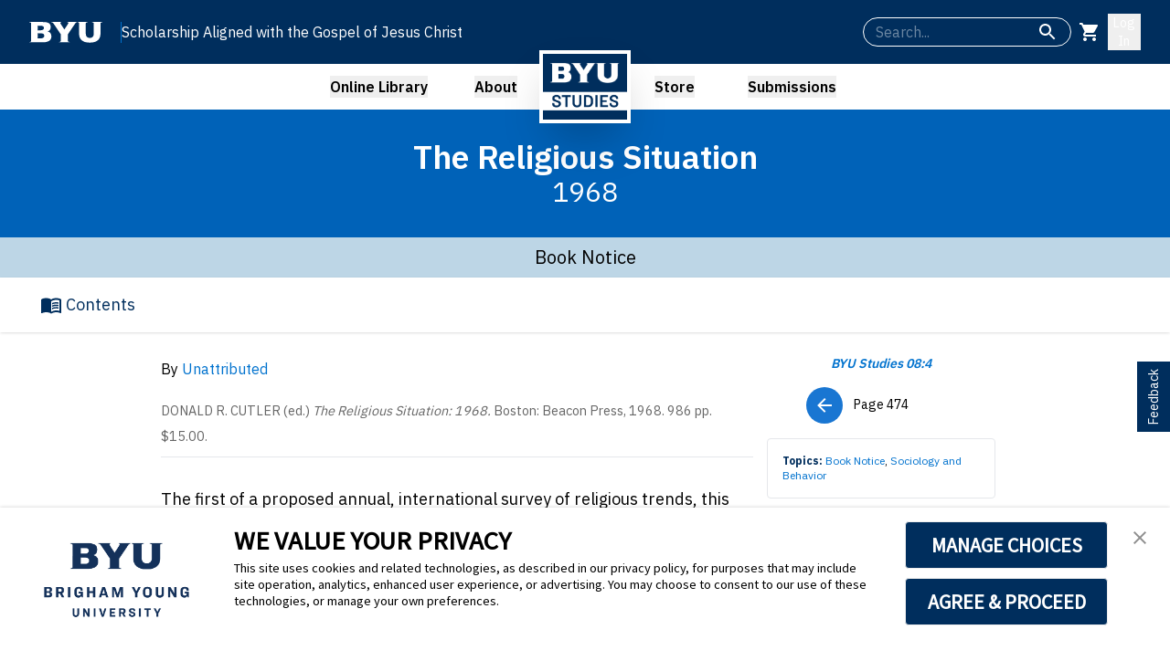

--- FILE ---
content_type: text/html; charset=utf-8
request_url: https://byustudies.byu.edu/article/the-religious-situation-1968
body_size: 14523
content:
<!DOCTYPE html><html lang="en" class="__variable_67235b"><head><meta charSet="utf-8"/><meta name="viewport" content="width=device-width, initial-scale=1"/><link rel="preload" href="/_next/static/media/26d4368bf94c0ec4-s.p.woff2" as="font" crossorigin="" type="font/woff2"/><link rel="preload" as="image" href="https://website-files-bucket.s3.us-west-2.amazonaws.com/assets/BYUS-Logo1.png"/><link rel="preload" as="image" href="https://website-files-bucket.s3.us-west-2.amazonaws.com/issues/cover_images/08-4.jpg"/><link rel="stylesheet" href="/_next/static/css/c5185c301351be9b.css" data-precedence="next"/><link rel="stylesheet" href="/_next/static/css/1004f7b200646790.css" data-precedence="next"/><link rel="stylesheet" href="/_next/static/css/8844917a7d2b4dc3.css" data-precedence="next"/><link rel="preload" as="script" fetchPriority="low" href="/_next/static/chunks/webpack-b5e5083ddd2338ee.js"/><script src="/_next/static/chunks/4bd1b696-182b6b13bdad92e3.js" async=""></script><script src="/_next/static/chunks/1255-47b733a693db1969.js" async=""></script><script src="/_next/static/chunks/main-app-8e49b03a1f056046.js" async=""></script><script src="/_next/static/chunks/3170-bc6b25dd2c310e05.js" async=""></script><script src="/_next/static/chunks/3045-20d002232e7786ad.js" async=""></script><script src="/_next/static/chunks/426-6ffd04d0d3380bf3.js" async=""></script><script src="/_next/static/chunks/2626-6d1712d1f2a2c47d.js" async=""></script><script src="/_next/static/chunks/4395-bcb1623311b9f181.js" async=""></script><script src="/_next/static/chunks/app/layout-512bf948f17efa7d.js" async=""></script><script src="/_next/static/chunks/8e1d74a4-9fd9645f6d4d9bb9.js" async=""></script><script src="/_next/static/chunks/9053-91bd97b81e3aae80.js" async=""></script><script src="/_next/static/chunks/7855-f11439e847334af7.js" async=""></script><script src="/_next/static/chunks/7578-5cba4cde825b6754.js" async=""></script><script src="/_next/static/chunks/945-bac2cbf6be6c5f81.js" async=""></script><script src="/_next/static/chunks/2619-b8db57ac19da49ac.js" async=""></script><script src="/_next/static/chunks/8335-880836ef0b1825c9.js" async=""></script><script src="/_next/static/chunks/764-f9b895f9c1a40073.js" async=""></script><script src="/_next/static/chunks/9031-8602123dbacee941.js" async=""></script><script src="/_next/static/chunks/355-0fcb07befbeec759.js" async=""></script><script src="/_next/static/chunks/4843-9c956c06d3f83665.js" async=""></script><script src="/_next/static/chunks/1356-497180fb2a2b715f.js" async=""></script><script src="/_next/static/chunks/1160-dc27767a2275c41f.js" async=""></script><script src="/_next/static/chunks/6100-54e2f34a3f0a0e84.js" async=""></script><script src="/_next/static/chunks/3389-cb043e0703ac0c59.js" async=""></script><script src="/_next/static/chunks/app/(site)/layout-58a06cb8867f09d5.js" async=""></script><script src="/_next/static/chunks/7664-d98b68d9205cf9b3.js" async=""></script><script src="/_next/static/chunks/4870-e689e018d5739a1c.js" async=""></script><script src="/_next/static/chunks/app/(site)/(containers)/(content)/article/%5BarticleId%5D/page-a91132e05afbb6d0.js" async=""></script><link rel="preload" href="https://consent.trustarc.com/v2/notice/3p3tmg?pcookie" as="script"/><link rel="preload" href="https://consent.trustarc.com/v2/autoblockasset/core.min.js?cmId=3p3tmg" as="script"/><link rel="preload" href="https://consent.trustarc.com/v2/autoblock?cmId=3p3tmg" as="script"/><meta name="next-size-adjust" content=""/><link rel="icon" href="https://website-files-bucket.s3.us-west-2.amazonaws.com/assets/favicon.ico" sizes="32x32" type="image/x-icon"/><title>The Religious Situation - BYU Studies</title><meta name="description" content="1968"/><meta name="keywords" content="Book Notice, Sociology and Behavior"/><link rel="canonical" href="https://byustudies.byu.edu/article/the-religious-situation-1968"/><link rel="icon" href="/favicon.ico" type="image/x-icon" sizes="16x16"/><script>(self.__next_s=self.__next_s||[]).push(["https://consent.trustarc.com/v2/notice/3p3tmg?pcookie",{}])</script><script>(self.__next_s=self.__next_s||[]).push(["https://consent.trustarc.com/v2/autoblockasset/core.min.js?cmId=3p3tmg",{}])</script><script>(self.__next_s=self.__next_s||[]).push(["https://consent.trustarc.com/v2/autoblock?cmId=3p3tmg",{}])</script><script src="/_next/static/chunks/polyfills-42372ed130431b0a.js" noModule=""></script><style data-emotion="mui-global 1prfaxn">@-webkit-keyframes mui-auto-fill{from{display:block;}}@keyframes mui-auto-fill{from{display:block;}}@-webkit-keyframes mui-auto-fill-cancel{from{display:block;}}@keyframes mui-auto-fill-cancel{from{display:block;}}</style><style data-emotion="mui dlgkd5 y6iqkt q7mezt 1p44k52 vx0so0 1w707hz 2fk3io zohs16 qwdxx6 yxqbup h2v8xi 5v2ak0 w4cd9x 14yoxd rak8rc ig9cqg s62sud 1mb7gb0 1cscusq 16niabu 1rg8az2 ufmfak v7s3n mpbjsa bxl65y 1cnxp9u 1pug5wj wnfue5 30bm24 3pzm2w 1b8uc0m 2xl24g f8wb7g abqyn 15830to 9vd5ud 1xdhyk6 l9xe8y">.mui-dlgkd5{text-align:center;-webkit-flex:0 0 auto;-ms-flex:0 0 auto;flex:0 0 auto;font-size:1.5rem;padding:8px;border-radius:50%;color:rgba(0, 0, 0, 0.54);-webkit-transition:background-color 150ms cubic-bezier(0.4, 0, 0.2, 1) 0ms;transition:background-color 150ms cubic-bezier(0.4, 0, 0.2, 1) 0ms;--IconButton-hoverBg:rgba(0, 0, 0, 0.04);color:#FFFFFF;--IconButton-hoverBg:rgba(255, 255, 255, 0.04);}.mui-dlgkd5:hover{background-color:var(--IconButton-hoverBg);}@media (hover: none){.mui-dlgkd5:hover{background-color:transparent;}}.mui-dlgkd5.Mui-disabled{background-color:transparent;color:rgba(0, 0, 0, 0.26);}.mui-dlgkd5.MuiIconButton-loading{color:transparent;}.mui-y6iqkt{display:-webkit-inline-box;display:-webkit-inline-flex;display:-ms-inline-flexbox;display:inline-flex;-webkit-align-items:center;-webkit-box-align:center;-ms-flex-align:center;align-items:center;-webkit-box-pack:center;-ms-flex-pack:center;-webkit-justify-content:center;justify-content:center;position:relative;box-sizing:border-box;-webkit-tap-highlight-color:transparent;background-color:transparent;outline:0;border:0;margin:0;border-radius:0;padding:0;cursor:pointer;-webkit-user-select:none;-moz-user-select:none;-ms-user-select:none;user-select:none;vertical-align:middle;-moz-appearance:none;-webkit-appearance:none;-webkit-text-decoration:none;text-decoration:none;color:inherit;text-align:center;-webkit-flex:0 0 auto;-ms-flex:0 0 auto;flex:0 0 auto;font-size:1.5rem;padding:8px;border-radius:50%;color:rgba(0, 0, 0, 0.54);-webkit-transition:background-color 150ms cubic-bezier(0.4, 0, 0.2, 1) 0ms;transition:background-color 150ms cubic-bezier(0.4, 0, 0.2, 1) 0ms;--IconButton-hoverBg:rgba(0, 0, 0, 0.04);color:#FFFFFF;--IconButton-hoverBg:rgba(255, 255, 255, 0.04);}.mui-y6iqkt::-moz-focus-inner{border-style:none;}.mui-y6iqkt.Mui-disabled{pointer-events:none;cursor:default;}@media print{.mui-y6iqkt{-webkit-print-color-adjust:exact;color-adjust:exact;}}.mui-y6iqkt:hover{background-color:var(--IconButton-hoverBg);}@media (hover: none){.mui-y6iqkt:hover{background-color:transparent;}}.mui-y6iqkt.Mui-disabled{background-color:transparent;color:rgba(0, 0, 0, 0.26);}.mui-y6iqkt.MuiIconButton-loading{color:transparent;}.mui-q7mezt{-webkit-user-select:none;-moz-user-select:none;-ms-user-select:none;user-select:none;width:1em;height:1em;display:inline-block;-webkit-flex-shrink:0;-ms-flex-negative:0;flex-shrink:0;-webkit-transition:fill 200ms cubic-bezier(0.4, 0, 0.2, 1) 0ms;transition:fill 200ms cubic-bezier(0.4, 0, 0.2, 1) 0ms;fill:currentColor;font-size:1.5rem;}.mui-1p44k52{display:grid;gap:16px;}.mui-vx0so0 label.Mui-focused{color:white;}.mui-vx0so0 .MuiInput-underline:after{border-bottom-color:white;}.mui-vx0so0 .MuiOutlinedInput-root fieldset{border-color:white;}.mui-vx0so0 .MuiOutlinedInput-root:hover fieldset{border-color:white;}.mui-vx0so0 .MuiOutlinedInput-root.Mui-focused fieldset{border-color:white;}.mui-vx0so0 .MuiFormLabel-root{color:white;}.mui-vx0so0 .MuiInputBase-input{color:white;}.mui-1w707hz label.Mui-focused{color:white;}.mui-1w707hz .MuiInput-underline:after{border-bottom-color:white;}.mui-1w707hz .MuiOutlinedInput-root fieldset{border-color:white;}.mui-1w707hz .MuiOutlinedInput-root:hover fieldset{border-color:white;}.mui-1w707hz .MuiOutlinedInput-root.Mui-focused fieldset{border-color:white;}.mui-1w707hz .MuiFormLabel-root{color:white;}.mui-1w707hz .MuiInputBase-input{color:white;}.mui-2fk3io{display:-webkit-inline-box;display:-webkit-inline-flex;display:-ms-inline-flexbox;display:inline-flex;-webkit-flex-direction:column;-ms-flex-direction:column;flex-direction:column;position:relative;min-width:0;padding:0;margin:0;border:0;vertical-align:top;}.mui-2fk3io label.Mui-focused{color:white;}.mui-2fk3io .MuiInput-underline:after{border-bottom-color:white;}.mui-2fk3io .MuiOutlinedInput-root fieldset{border-color:white;}.mui-2fk3io .MuiOutlinedInput-root:hover fieldset{border-color:white;}.mui-2fk3io .MuiOutlinedInput-root.Mui-focused fieldset{border-color:white;}.mui-2fk3io .MuiFormLabel-root{color:white;}.mui-2fk3io .MuiInputBase-input{color:white;}.mui-zohs16{font-family:var(--font-ibm-plex-sans),Helvetica,Arial,sans-serif;font-weight:400;font-size:1rem;line-height:1.4375em;color:rgba(0, 0, 0, 0.87);box-sizing:border-box;position:relative;cursor:text;display:-webkit-inline-box;display:-webkit-inline-flex;display:-ms-inline-flexbox;display:inline-flex;-webkit-align-items:center;-webkit-box-align:center;-ms-flex-align:center;align-items:center;position:relative;border-radius:4px;padding-right:14px;border-radius:25px;height:2rem;}.mui-zohs16.Mui-disabled{color:rgba(0, 0, 0, 0.38);cursor:default;}.mui-zohs16:hover .MuiOutlinedInput-notchedOutline{border-color:rgba(0, 0, 0, 0.87);}@media (hover: none){.mui-zohs16:hover .MuiOutlinedInput-notchedOutline{border-color:rgba(0, 0, 0, 0.23);}}.mui-zohs16.Mui-focused .MuiOutlinedInput-notchedOutline{border-width:2px;}.mui-zohs16.Mui-focused .MuiOutlinedInput-notchedOutline{border-color:#1976d2;}.mui-zohs16.Mui-error .MuiOutlinedInput-notchedOutline{border-color:#d32f2f;}.mui-zohs16.Mui-disabled .MuiOutlinedInput-notchedOutline{border-color:rgba(0, 0, 0, 0.26);}.mui-qwdxx6{font:inherit;letter-spacing:inherit;color:currentColor;padding:4px 0 5px;border:0;box-sizing:content-box;background:none;height:1.4375em;margin:0;-webkit-tap-highlight-color:transparent;display:block;min-width:0;width:100%;-webkit-animation-name:mui-auto-fill-cancel;animation-name:mui-auto-fill-cancel;-webkit-animation-duration:10ms;animation-duration:10ms;padding:16.5px 14px;padding-right:0;}.mui-qwdxx6::-webkit-input-placeholder{color:currentColor;opacity:0.42;-webkit-transition:opacity 200ms cubic-bezier(0.4, 0, 0.2, 1) 0ms;transition:opacity 200ms cubic-bezier(0.4, 0, 0.2, 1) 0ms;}.mui-qwdxx6::-moz-placeholder{color:currentColor;opacity:0.42;-webkit-transition:opacity 200ms cubic-bezier(0.4, 0, 0.2, 1) 0ms;transition:opacity 200ms cubic-bezier(0.4, 0, 0.2, 1) 0ms;}.mui-qwdxx6::-ms-input-placeholder{color:currentColor;opacity:0.42;-webkit-transition:opacity 200ms cubic-bezier(0.4, 0, 0.2, 1) 0ms;transition:opacity 200ms cubic-bezier(0.4, 0, 0.2, 1) 0ms;}.mui-qwdxx6:focus{outline:0;}.mui-qwdxx6:invalid{box-shadow:none;}.mui-qwdxx6::-webkit-search-decoration{-webkit-appearance:none;}label[data-shrink=false]+.MuiInputBase-formControl .mui-qwdxx6::-webkit-input-placeholder{opacity:0!important;}label[data-shrink=false]+.MuiInputBase-formControl .mui-qwdxx6::-moz-placeholder{opacity:0!important;}label[data-shrink=false]+.MuiInputBase-formControl .mui-qwdxx6::-ms-input-placeholder{opacity:0!important;}label[data-shrink=false]+.MuiInputBase-formControl .mui-qwdxx6:focus::-webkit-input-placeholder{opacity:0.42;}label[data-shrink=false]+.MuiInputBase-formControl .mui-qwdxx6:focus::-moz-placeholder{opacity:0.42;}label[data-shrink=false]+.MuiInputBase-formControl .mui-qwdxx6:focus::-ms-input-placeholder{opacity:0.42;}.mui-qwdxx6.Mui-disabled{opacity:1;-webkit-text-fill-color:rgba(0, 0, 0, 0.38);}.mui-qwdxx6:-webkit-autofill{-webkit-animation-duration:5000s;animation-duration:5000s;-webkit-animation-name:mui-auto-fill;animation-name:mui-auto-fill;}.mui-qwdxx6:-webkit-autofill{border-radius:inherit;}.mui-yxqbup{display:-webkit-box;display:-webkit-flex;display:-ms-flexbox;display:flex;max-height:2em;-webkit-align-items:center;-webkit-box-align:center;-ms-flex-align:center;align-items:center;white-space:nowrap;color:rgba(0, 0, 0, 0.54);margin-left:8px;}.mui-h2v8xi{border-color:rgba(0, 0, 0, 0.23);}.mui-5v2ak0{text-align:left;position:absolute;bottom:0;right:0;top:-5px;left:0;margin:0;padding:0 8px;pointer-events:none;border-radius:inherit;border-style:solid;border-width:1px;overflow:hidden;min-width:0%;border-color:rgba(0, 0, 0, 0.23);}.mui-w4cd9x{float:unset;width:auto;overflow:hidden;padding:0;line-height:11px;-webkit-transition:width 150ms cubic-bezier(0.0, 0, 0.2, 1) 0ms;transition:width 150ms cubic-bezier(0.0, 0, 0.2, 1) 0ms;}.mui-14yoxd{z-index:1200;}.mui-rak8rc{font-family:var(--font-ibm-plex-sans),Helvetica,Arial,sans-serif;font-weight:500;font-size:0.875rem;line-height:1.75;text-transform:uppercase;min-width:64px;padding:6px 16px;border:0;border-radius:4px;-webkit-transition:background-color 250ms cubic-bezier(0.4, 0, 0.2, 1) 0ms,box-shadow 250ms cubic-bezier(0.4, 0, 0.2, 1) 0ms,border-color 250ms cubic-bezier(0.4, 0, 0.2, 1) 0ms,color 250ms cubic-bezier(0.4, 0, 0.2, 1) 0ms;transition:background-color 250ms cubic-bezier(0.4, 0, 0.2, 1) 0ms,box-shadow 250ms cubic-bezier(0.4, 0, 0.2, 1) 0ms,border-color 250ms cubic-bezier(0.4, 0, 0.2, 1) 0ms,color 250ms cubic-bezier(0.4, 0, 0.2, 1) 0ms;padding:5px 15px;border:1px solid currentColor;border-color:var(--variant-outlinedBorder, currentColor);background-color:var(--variant-outlinedBg);color:var(--variant-outlinedColor);--variant-textColor:#1976d2;--variant-outlinedColor:#1976d2;--variant-outlinedBorder:rgba(25, 118, 210, 0.5);--variant-containedColor:#fff;--variant-containedBg:#1976d2;-webkit-transition:background-color 250ms cubic-bezier(0.4, 0, 0.2, 1) 0ms,box-shadow 250ms cubic-bezier(0.4, 0, 0.2, 1) 0ms,border-color 250ms cubic-bezier(0.4, 0, 0.2, 1) 0ms;transition:background-color 250ms cubic-bezier(0.4, 0, 0.2, 1) 0ms,box-shadow 250ms cubic-bezier(0.4, 0, 0.2, 1) 0ms,border-color 250ms cubic-bezier(0.4, 0, 0.2, 1) 0ms;}.mui-rak8rc:hover{-webkit-text-decoration:none;text-decoration:none;}.mui-rak8rc.Mui-disabled{color:rgba(0, 0, 0, 0.26);}.mui-rak8rc.Mui-disabled{border:1px solid rgba(0, 0, 0, 0.12);}@media (hover: hover){.mui-rak8rc:hover{--variant-containedBg:#1565c0;--variant-textBg:rgba(25, 118, 210, 0.04);--variant-outlinedBorder:#1976d2;--variant-outlinedBg:rgba(25, 118, 210, 0.04);}}.mui-rak8rc.MuiButton-loading{color:transparent;}.mui-ig9cqg{display:-webkit-inline-box;display:-webkit-inline-flex;display:-ms-inline-flexbox;display:inline-flex;-webkit-align-items:center;-webkit-box-align:center;-ms-flex-align:center;align-items:center;-webkit-box-pack:center;-ms-flex-pack:center;-webkit-justify-content:center;justify-content:center;position:relative;box-sizing:border-box;-webkit-tap-highlight-color:transparent;background-color:transparent;outline:0;border:0;margin:0;border-radius:0;padding:0;cursor:pointer;-webkit-user-select:none;-moz-user-select:none;-ms-user-select:none;user-select:none;vertical-align:middle;-moz-appearance:none;-webkit-appearance:none;-webkit-text-decoration:none;text-decoration:none;color:inherit;font-family:var(--font-ibm-plex-sans),Helvetica,Arial,sans-serif;font-weight:500;font-size:0.875rem;line-height:1.75;text-transform:uppercase;min-width:64px;padding:6px 16px;border:0;border-radius:4px;-webkit-transition:background-color 250ms cubic-bezier(0.4, 0, 0.2, 1) 0ms,box-shadow 250ms cubic-bezier(0.4, 0, 0.2, 1) 0ms,border-color 250ms cubic-bezier(0.4, 0, 0.2, 1) 0ms,color 250ms cubic-bezier(0.4, 0, 0.2, 1) 0ms;transition:background-color 250ms cubic-bezier(0.4, 0, 0.2, 1) 0ms,box-shadow 250ms cubic-bezier(0.4, 0, 0.2, 1) 0ms,border-color 250ms cubic-bezier(0.4, 0, 0.2, 1) 0ms,color 250ms cubic-bezier(0.4, 0, 0.2, 1) 0ms;padding:5px 15px;border:1px solid currentColor;border-color:var(--variant-outlinedBorder, currentColor);background-color:var(--variant-outlinedBg);color:var(--variant-outlinedColor);--variant-textColor:#1976d2;--variant-outlinedColor:#1976d2;--variant-outlinedBorder:rgba(25, 118, 210, 0.5);--variant-containedColor:#fff;--variant-containedBg:#1976d2;-webkit-transition:background-color 250ms cubic-bezier(0.4, 0, 0.2, 1) 0ms,box-shadow 250ms cubic-bezier(0.4, 0, 0.2, 1) 0ms,border-color 250ms cubic-bezier(0.4, 0, 0.2, 1) 0ms;transition:background-color 250ms cubic-bezier(0.4, 0, 0.2, 1) 0ms,box-shadow 250ms cubic-bezier(0.4, 0, 0.2, 1) 0ms,border-color 250ms cubic-bezier(0.4, 0, 0.2, 1) 0ms;}.mui-ig9cqg::-moz-focus-inner{border-style:none;}.mui-ig9cqg.Mui-disabled{pointer-events:none;cursor:default;}@media print{.mui-ig9cqg{-webkit-print-color-adjust:exact;color-adjust:exact;}}.mui-ig9cqg:hover{-webkit-text-decoration:none;text-decoration:none;}.mui-ig9cqg.Mui-disabled{color:rgba(0, 0, 0, 0.26);}.mui-ig9cqg.Mui-disabled{border:1px solid rgba(0, 0, 0, 0.12);}@media (hover: hover){.mui-ig9cqg:hover{--variant-containedBg:#1565c0;--variant-textBg:rgba(25, 118, 210, 0.04);--variant-outlinedBorder:#1976d2;--variant-outlinedBg:rgba(25, 118, 210, 0.04);}}.mui-ig9cqg.MuiButton-loading{color:transparent;}.mui-s62sud{text-align:center;-webkit-flex:0 0 auto;-ms-flex:0 0 auto;flex:0 0 auto;font-size:1.5rem;padding:8px;border-radius:50%;color:rgba(0, 0, 0, 0.54);-webkit-transition:background-color 150ms cubic-bezier(0.4, 0, 0.2, 1) 0ms;transition:background-color 150ms cubic-bezier(0.4, 0, 0.2, 1) 0ms;--IconButton-hoverBg:rgba(0, 0, 0, 0.04);color:#002E5D;--IconButton-hoverBg:rgba(0, 46, 93, 0.04);}.mui-s62sud:hover{background-color:var(--IconButton-hoverBg);}@media (hover: none){.mui-s62sud:hover{background-color:transparent;}}.mui-s62sud.Mui-disabled{background-color:transparent;color:rgba(0, 0, 0, 0.26);}.mui-s62sud.MuiIconButton-loading{color:transparent;}.mui-1mb7gb0{display:-webkit-inline-box;display:-webkit-inline-flex;display:-ms-inline-flexbox;display:inline-flex;-webkit-align-items:center;-webkit-box-align:center;-ms-flex-align:center;align-items:center;-webkit-box-pack:center;-ms-flex-pack:center;-webkit-justify-content:center;justify-content:center;position:relative;box-sizing:border-box;-webkit-tap-highlight-color:transparent;background-color:transparent;outline:0;border:0;margin:0;border-radius:0;padding:0;cursor:pointer;-webkit-user-select:none;-moz-user-select:none;-ms-user-select:none;user-select:none;vertical-align:middle;-moz-appearance:none;-webkit-appearance:none;-webkit-text-decoration:none;text-decoration:none;color:inherit;text-align:center;-webkit-flex:0 0 auto;-ms-flex:0 0 auto;flex:0 0 auto;font-size:1.5rem;padding:8px;border-radius:50%;color:rgba(0, 0, 0, 0.54);-webkit-transition:background-color 150ms cubic-bezier(0.4, 0, 0.2, 1) 0ms;transition:background-color 150ms cubic-bezier(0.4, 0, 0.2, 1) 0ms;--IconButton-hoverBg:rgba(0, 0, 0, 0.04);color:#002E5D;--IconButton-hoverBg:rgba(0, 46, 93, 0.04);}.mui-1mb7gb0::-moz-focus-inner{border-style:none;}.mui-1mb7gb0.Mui-disabled{pointer-events:none;cursor:default;}@media print{.mui-1mb7gb0{-webkit-print-color-adjust:exact;color-adjust:exact;}}.mui-1mb7gb0:hover{background-color:var(--IconButton-hoverBg);}@media (hover: none){.mui-1mb7gb0:hover{background-color:transparent;}}.mui-1mb7gb0.Mui-disabled{background-color:transparent;color:rgba(0, 0, 0, 0.26);}.mui-1mb7gb0.MuiIconButton-loading{color:transparent;}.mui-1cscusq{text-align:center;-webkit-flex:0 0 auto;-ms-flex:0 0 auto;flex:0 0 auto;font-size:1.5rem;padding:8px;border-radius:50%;color:rgba(0, 0, 0, 0.54);-webkit-transition:background-color 150ms cubic-bezier(0.4, 0, 0.2, 1) 0ms;transition:background-color 150ms cubic-bezier(0.4, 0, 0.2, 1) 0ms;--IconButton-hoverBg:rgba(0, 0, 0, 0.04);color:#FFFFFF;--IconButton-hoverBg:rgba(255, 255, 255, 0.04);background-color:#1976d2;}.mui-1cscusq:hover{background-color:var(--IconButton-hoverBg);}@media (hover: none){.mui-1cscusq:hover{background-color:transparent;}}.mui-1cscusq.Mui-disabled{background-color:transparent;color:rgba(0, 0, 0, 0.26);}.mui-1cscusq.MuiIconButton-loading{color:transparent;}.mui-1cscusq:hover{background-color:#1565c0;}.mui-16niabu{display:-webkit-inline-box;display:-webkit-inline-flex;display:-ms-inline-flexbox;display:inline-flex;-webkit-align-items:center;-webkit-box-align:center;-ms-flex-align:center;align-items:center;-webkit-box-pack:center;-ms-flex-pack:center;-webkit-justify-content:center;justify-content:center;position:relative;box-sizing:border-box;-webkit-tap-highlight-color:transparent;background-color:transparent;outline:0;border:0;margin:0;border-radius:0;padding:0;cursor:pointer;-webkit-user-select:none;-moz-user-select:none;-ms-user-select:none;user-select:none;vertical-align:middle;-moz-appearance:none;-webkit-appearance:none;-webkit-text-decoration:none;text-decoration:none;color:inherit;text-align:center;-webkit-flex:0 0 auto;-ms-flex:0 0 auto;flex:0 0 auto;font-size:1.5rem;padding:8px;border-radius:50%;color:rgba(0, 0, 0, 0.54);-webkit-transition:background-color 150ms cubic-bezier(0.4, 0, 0.2, 1) 0ms;transition:background-color 150ms cubic-bezier(0.4, 0, 0.2, 1) 0ms;--IconButton-hoverBg:rgba(0, 0, 0, 0.04);color:#FFFFFF;--IconButton-hoverBg:rgba(255, 255, 255, 0.04);background-color:#1976d2;}.mui-16niabu::-moz-focus-inner{border-style:none;}.mui-16niabu.Mui-disabled{pointer-events:none;cursor:default;}@media print{.mui-16niabu{-webkit-print-color-adjust:exact;color-adjust:exact;}}.mui-16niabu:hover{background-color:var(--IconButton-hoverBg);}@media (hover: none){.mui-16niabu:hover{background-color:transparent;}}.mui-16niabu.Mui-disabled{background-color:transparent;color:rgba(0, 0, 0, 0.26);}.mui-16niabu.MuiIconButton-loading{color:transparent;}.mui-16niabu:hover{background-color:#1565c0;}.mui-1rg8az2{-webkit-user-select:none;-moz-user-select:none;-ms-user-select:none;user-select:none;width:1em;height:1em;display:inline-block;-webkit-flex-shrink:0;-ms-flex-negative:0;flex-shrink:0;-webkit-transition:fill 200ms cubic-bezier(0.4, 0, 0.2, 1) 0ms;transition:fill 200ms cubic-bezier(0.4, 0, 0.2, 1) 0ms;fill:currentColor;font-size:1.5rem;}.mui-1rg8az2 color{main:#FFFFFF;light:rgb(255, 255, 255);dark:rgb(178, 178, 178);contrast-text:rgba(0, 0, 0, 0.87);}.mui-ufmfak{text-align:center;-webkit-flex:0 0 auto;-ms-flex:0 0 auto;flex:0 0 auto;font-size:1.5rem;padding:8px;border-radius:50%;color:rgba(0, 0, 0, 0.54);-webkit-transition:background-color 150ms cubic-bezier(0.4, 0, 0.2, 1) 0ms;transition:background-color 150ms cubic-bezier(0.4, 0, 0.2, 1) 0ms;--IconButton-hoverBg:rgba(0, 0, 0, 0.04);color:#FFFFFF;--IconButton-hoverBg:rgba(255, 255, 255, 0.04);}.mui-ufmfak:hover{background-color:var(--IconButton-hoverBg);}@media (hover: none){.mui-ufmfak:hover{background-color:transparent;}}.mui-ufmfak.Mui-disabled{background-color:transparent;color:rgba(0, 0, 0, 0.26);}.mui-ufmfak.MuiIconButton-loading{color:transparent;}.mui-ufmfak backgroundColor{main:#FFFFFF;light:rgb(255, 255, 255);dark:rgb(178, 178, 178);contrast-text:rgba(0, 0, 0, 0.87);}.mui-ufmfak:hover{cursor:default;}.mui-ufmfak:hover backgroundColor{main:#FFFFFF;light:rgb(255, 255, 255);dark:rgb(178, 178, 178);contrast-text:rgba(0, 0, 0, 0.87);}.mui-v7s3n{display:-webkit-inline-box;display:-webkit-inline-flex;display:-ms-inline-flexbox;display:inline-flex;-webkit-align-items:center;-webkit-box-align:center;-ms-flex-align:center;align-items:center;-webkit-box-pack:center;-ms-flex-pack:center;-webkit-justify-content:center;justify-content:center;position:relative;box-sizing:border-box;-webkit-tap-highlight-color:transparent;background-color:transparent;outline:0;border:0;margin:0;border-radius:0;padding:0;cursor:pointer;-webkit-user-select:none;-moz-user-select:none;-ms-user-select:none;user-select:none;vertical-align:middle;-moz-appearance:none;-webkit-appearance:none;-webkit-text-decoration:none;text-decoration:none;color:inherit;text-align:center;-webkit-flex:0 0 auto;-ms-flex:0 0 auto;flex:0 0 auto;font-size:1.5rem;padding:8px;border-radius:50%;color:rgba(0, 0, 0, 0.54);-webkit-transition:background-color 150ms cubic-bezier(0.4, 0, 0.2, 1) 0ms;transition:background-color 150ms cubic-bezier(0.4, 0, 0.2, 1) 0ms;--IconButton-hoverBg:rgba(0, 0, 0, 0.04);color:#FFFFFF;--IconButton-hoverBg:rgba(255, 255, 255, 0.04);}.mui-v7s3n::-moz-focus-inner{border-style:none;}.mui-v7s3n.Mui-disabled{pointer-events:none;cursor:default;}@media print{.mui-v7s3n{-webkit-print-color-adjust:exact;color-adjust:exact;}}.mui-v7s3n:hover{background-color:var(--IconButton-hoverBg);}@media (hover: none){.mui-v7s3n:hover{background-color:transparent;}}.mui-v7s3n.Mui-disabled{background-color:transparent;color:rgba(0, 0, 0, 0.26);}.mui-v7s3n.MuiIconButton-loading{color:transparent;}.mui-v7s3n backgroundColor{main:#FFFFFF;light:rgb(255, 255, 255);dark:rgb(178, 178, 178);contrast-text:rgba(0, 0, 0, 0.87);}.mui-v7s3n:hover{cursor:default;}.mui-v7s3n:hover backgroundColor{main:#FFFFFF;light:rgb(255, 255, 255);dark:rgb(178, 178, 178);contrast-text:rgba(0, 0, 0, 0.87);}.mui-mpbjsa{font-family:var(--font-ibm-plex-sans),Helvetica,Arial,sans-serif;font-weight:500;font-size:0.875rem;line-height:1.75;text-transform:uppercase;min-width:64px;padding:6px 16px;border:0;border-radius:4px;-webkit-transition:background-color 250ms cubic-bezier(0.4, 0, 0.2, 1) 0ms,box-shadow 250ms cubic-bezier(0.4, 0, 0.2, 1) 0ms,border-color 250ms cubic-bezier(0.4, 0, 0.2, 1) 0ms,color 250ms cubic-bezier(0.4, 0, 0.2, 1) 0ms;transition:background-color 250ms cubic-bezier(0.4, 0, 0.2, 1) 0ms,box-shadow 250ms cubic-bezier(0.4, 0, 0.2, 1) 0ms,border-color 250ms cubic-bezier(0.4, 0, 0.2, 1) 0ms,color 250ms cubic-bezier(0.4, 0, 0.2, 1) 0ms;padding:5px 15px;border:1px solid currentColor;border-color:var(--variant-outlinedBorder, currentColor);background-color:var(--variant-outlinedBg);color:var(--variant-outlinedColor);--variant-textColor:#002E5D;--variant-outlinedColor:#002E5D;--variant-outlinedBorder:rgba(0, 46, 93, 0.5);--variant-containedColor:#fff;--variant-containedBg:#002E5D;-webkit-transition:background-color 250ms cubic-bezier(0.4, 0, 0.2, 1) 0ms,box-shadow 250ms cubic-bezier(0.4, 0, 0.2, 1) 0ms,border-color 250ms cubic-bezier(0.4, 0, 0.2, 1) 0ms;transition:background-color 250ms cubic-bezier(0.4, 0, 0.2, 1) 0ms,box-shadow 250ms cubic-bezier(0.4, 0, 0.2, 1) 0ms,border-color 250ms cubic-bezier(0.4, 0, 0.2, 1) 0ms;}.mui-mpbjsa:hover{-webkit-text-decoration:none;text-decoration:none;}.mui-mpbjsa.Mui-disabled{color:rgba(0, 0, 0, 0.26);}.mui-mpbjsa.Mui-disabled{border:1px solid rgba(0, 0, 0, 0.12);}@media (hover: hover){.mui-mpbjsa:hover{--variant-containedBg:rgb(0, 32, 65);--variant-textBg:rgba(0, 46, 93, 0.04);--variant-outlinedBorder:#002E5D;--variant-outlinedBg:rgba(0, 46, 93, 0.04);}}.mui-mpbjsa.MuiButton-loading{color:transparent;}.mui-bxl65y{display:-webkit-inline-box;display:-webkit-inline-flex;display:-ms-inline-flexbox;display:inline-flex;-webkit-align-items:center;-webkit-box-align:center;-ms-flex-align:center;align-items:center;-webkit-box-pack:center;-ms-flex-pack:center;-webkit-justify-content:center;justify-content:center;position:relative;box-sizing:border-box;-webkit-tap-highlight-color:transparent;background-color:transparent;outline:0;border:0;margin:0;border-radius:0;padding:0;cursor:pointer;-webkit-user-select:none;-moz-user-select:none;-ms-user-select:none;user-select:none;vertical-align:middle;-moz-appearance:none;-webkit-appearance:none;-webkit-text-decoration:none;text-decoration:none;color:inherit;font-family:var(--font-ibm-plex-sans),Helvetica,Arial,sans-serif;font-weight:500;font-size:0.875rem;line-height:1.75;text-transform:uppercase;min-width:64px;padding:6px 16px;border:0;border-radius:4px;-webkit-transition:background-color 250ms cubic-bezier(0.4, 0, 0.2, 1) 0ms,box-shadow 250ms cubic-bezier(0.4, 0, 0.2, 1) 0ms,border-color 250ms cubic-bezier(0.4, 0, 0.2, 1) 0ms,color 250ms cubic-bezier(0.4, 0, 0.2, 1) 0ms;transition:background-color 250ms cubic-bezier(0.4, 0, 0.2, 1) 0ms,box-shadow 250ms cubic-bezier(0.4, 0, 0.2, 1) 0ms,border-color 250ms cubic-bezier(0.4, 0, 0.2, 1) 0ms,color 250ms cubic-bezier(0.4, 0, 0.2, 1) 0ms;padding:5px 15px;border:1px solid currentColor;border-color:var(--variant-outlinedBorder, currentColor);background-color:var(--variant-outlinedBg);color:var(--variant-outlinedColor);--variant-textColor:#002E5D;--variant-outlinedColor:#002E5D;--variant-outlinedBorder:rgba(0, 46, 93, 0.5);--variant-containedColor:#fff;--variant-containedBg:#002E5D;-webkit-transition:background-color 250ms cubic-bezier(0.4, 0, 0.2, 1) 0ms,box-shadow 250ms cubic-bezier(0.4, 0, 0.2, 1) 0ms,border-color 250ms cubic-bezier(0.4, 0, 0.2, 1) 0ms;transition:background-color 250ms cubic-bezier(0.4, 0, 0.2, 1) 0ms,box-shadow 250ms cubic-bezier(0.4, 0, 0.2, 1) 0ms,border-color 250ms cubic-bezier(0.4, 0, 0.2, 1) 0ms;}.mui-bxl65y::-moz-focus-inner{border-style:none;}.mui-bxl65y.Mui-disabled{pointer-events:none;cursor:default;}@media print{.mui-bxl65y{-webkit-print-color-adjust:exact;color-adjust:exact;}}.mui-bxl65y:hover{-webkit-text-decoration:none;text-decoration:none;}.mui-bxl65y.Mui-disabled{color:rgba(0, 0, 0, 0.26);}.mui-bxl65y.Mui-disabled{border:1px solid rgba(0, 0, 0, 0.12);}@media (hover: hover){.mui-bxl65y:hover{--variant-containedBg:rgb(0, 32, 65);--variant-textBg:rgba(0, 46, 93, 0.04);--variant-outlinedBorder:#002E5D;--variant-outlinedBg:rgba(0, 46, 93, 0.04);}}.mui-bxl65y.MuiButton-loading{color:transparent;}.mui-1cnxp9u{position:relative;-webkit-transition:margin 150ms cubic-bezier(0.4, 0, 0.2, 1) 0ms;transition:margin 150ms cubic-bezier(0.4, 0, 0.2, 1) 0ms;overflow-anchor:none;border-radius:0;}.mui-1cnxp9u::before{position:absolute;left:0;top:-1px;right:0;height:1px;content:"";opacity:1;background-color:rgba(0, 0, 0, 0.12);-webkit-transition:opacity 150ms cubic-bezier(0.4, 0, 0.2, 1) 0ms,background-color 150ms cubic-bezier(0.4, 0, 0.2, 1) 0ms;transition:opacity 150ms cubic-bezier(0.4, 0, 0.2, 1) 0ms,background-color 150ms cubic-bezier(0.4, 0, 0.2, 1) 0ms;}.mui-1cnxp9u:first-of-type::before{display:none;}.mui-1cnxp9u.Mui-expanded::before{opacity:0;}.mui-1cnxp9u.Mui-expanded:first-of-type{margin-top:0;}.mui-1cnxp9u.Mui-expanded:last-of-type{margin-bottom:0;}.mui-1cnxp9u.Mui-expanded+.mui-1cnxp9u.Mui-expanded::before{display:none;}.mui-1cnxp9u.Mui-disabled{background-color:rgba(0, 0, 0, 0.12);}.mui-1cnxp9u:first-of-type{border-top-left-radius:4px;border-top-right-radius:4px;}.mui-1cnxp9u:last-of-type{border-bottom-left-radius:4px;border-bottom-right-radius:4px;}@supports (-ms-ime-align: auto){.mui-1cnxp9u:last-of-type{border-bottom-left-radius:0;border-bottom-right-radius:0;}}.mui-1cnxp9u.Mui-expanded{margin:16px 0;}.mui-1pug5wj{background-color:#fff;color:rgba(0, 0, 0, 0.87);-webkit-transition:box-shadow 300ms cubic-bezier(0.4, 0, 0.2, 1) 0ms;transition:box-shadow 300ms cubic-bezier(0.4, 0, 0.2, 1) 0ms;border-radius:4px;box-shadow:var(--Paper-shadow);background-image:var(--Paper-overlay);position:relative;-webkit-transition:margin 150ms cubic-bezier(0.4, 0, 0.2, 1) 0ms;transition:margin 150ms cubic-bezier(0.4, 0, 0.2, 1) 0ms;overflow-anchor:none;border-radius:0;}.mui-1pug5wj::before{position:absolute;left:0;top:-1px;right:0;height:1px;content:"";opacity:1;background-color:rgba(0, 0, 0, 0.12);-webkit-transition:opacity 150ms cubic-bezier(0.4, 0, 0.2, 1) 0ms,background-color 150ms cubic-bezier(0.4, 0, 0.2, 1) 0ms;transition:opacity 150ms cubic-bezier(0.4, 0, 0.2, 1) 0ms,background-color 150ms cubic-bezier(0.4, 0, 0.2, 1) 0ms;}.mui-1pug5wj:first-of-type::before{display:none;}.mui-1pug5wj.Mui-expanded::before{opacity:0;}.mui-1pug5wj.Mui-expanded:first-of-type{margin-top:0;}.mui-1pug5wj.Mui-expanded:last-of-type{margin-bottom:0;}.mui-1pug5wj.Mui-expanded+.mui-1pug5wj.Mui-expanded::before{display:none;}.mui-1pug5wj.Mui-disabled{background-color:rgba(0, 0, 0, 0.12);}.mui-1pug5wj:first-of-type{border-top-left-radius:4px;border-top-right-radius:4px;}.mui-1pug5wj:last-of-type{border-bottom-left-radius:4px;border-bottom-right-radius:4px;}@supports (-ms-ime-align: auto){.mui-1pug5wj:last-of-type{border-bottom-left-radius:0;border-bottom-right-radius:0;}}.mui-1pug5wj.Mui-expanded{margin:16px 0;}.mui-wnfue5{all:unset;}.mui-30bm24{display:-webkit-box;display:-webkit-flex;display:-ms-flexbox;display:flex;width:100%;min-height:48px;padding:0px 16px;-webkit-transition:min-height 150ms cubic-bezier(0.4, 0, 0.2, 1) 0ms,background-color 150ms cubic-bezier(0.4, 0, 0.2, 1) 0ms;transition:min-height 150ms cubic-bezier(0.4, 0, 0.2, 1) 0ms,background-color 150ms cubic-bezier(0.4, 0, 0.2, 1) 0ms;}.mui-30bm24.Mui-focusVisible{background-color:rgba(0, 0, 0, 0.12);}.mui-30bm24.Mui-disabled{opacity:0.38;}.mui-30bm24:hover:not(.Mui-disabled){cursor:pointer;}.mui-30bm24.Mui-expanded{min-height:64px;}.mui-3pzm2w{display:-webkit-inline-box;display:-webkit-inline-flex;display:-ms-inline-flexbox;display:inline-flex;-webkit-align-items:center;-webkit-box-align:center;-ms-flex-align:center;align-items:center;-webkit-box-pack:center;-ms-flex-pack:center;-webkit-justify-content:center;justify-content:center;position:relative;box-sizing:border-box;-webkit-tap-highlight-color:transparent;background-color:transparent;outline:0;border:0;margin:0;border-radius:0;padding:0;cursor:pointer;-webkit-user-select:none;-moz-user-select:none;-ms-user-select:none;user-select:none;vertical-align:middle;-moz-appearance:none;-webkit-appearance:none;-webkit-text-decoration:none;text-decoration:none;color:inherit;display:-webkit-box;display:-webkit-flex;display:-ms-flexbox;display:flex;width:100%;min-height:48px;padding:0px 16px;-webkit-transition:min-height 150ms cubic-bezier(0.4, 0, 0.2, 1) 0ms,background-color 150ms cubic-bezier(0.4, 0, 0.2, 1) 0ms;transition:min-height 150ms cubic-bezier(0.4, 0, 0.2, 1) 0ms,background-color 150ms cubic-bezier(0.4, 0, 0.2, 1) 0ms;}.mui-3pzm2w::-moz-focus-inner{border-style:none;}.mui-3pzm2w.Mui-disabled{pointer-events:none;cursor:default;}@media print{.mui-3pzm2w{-webkit-print-color-adjust:exact;color-adjust:exact;}}.mui-3pzm2w.Mui-focusVisible{background-color:rgba(0, 0, 0, 0.12);}.mui-3pzm2w.Mui-disabled{opacity:0.38;}.mui-3pzm2w:hover:not(.Mui-disabled){cursor:pointer;}.mui-3pzm2w.Mui-expanded{min-height:64px;}.mui-1b8uc0m{display:-webkit-box;display:-webkit-flex;display:-ms-flexbox;display:flex;text-align:start;-webkit-box-flex:1;-webkit-flex-grow:1;-ms-flex-positive:1;flex-grow:1;margin:12px 0;-webkit-transition:margin 150ms cubic-bezier(0.4, 0, 0.2, 1) 0ms;transition:margin 150ms cubic-bezier(0.4, 0, 0.2, 1) 0ms;}.mui-1b8uc0m.Mui-expanded{margin:20px 0;}.mui-2xl24g{margin:0;font-family:var(--font-ibm-plex-sans),Helvetica,Arial,sans-serif;font-weight:400;font-size:1rem;line-height:1.5;font-weight:700;}.mui-f8wb7g{display:-webkit-box;display:-webkit-flex;display:-ms-flexbox;display:flex;color:rgba(0, 0, 0, 0.54);-webkit-transform:rotate(0deg);-moz-transform:rotate(0deg);-ms-transform:rotate(0deg);transform:rotate(0deg);-webkit-transition:-webkit-transform 150ms cubic-bezier(0.4, 0, 0.2, 1) 0ms;transition:transform 150ms cubic-bezier(0.4, 0, 0.2, 1) 0ms;}.mui-f8wb7g.Mui-expanded{-webkit-transform:rotate(180deg);-moz-transform:rotate(180deg);-ms-transform:rotate(180deg);transform:rotate(180deg);}.mui-abqyn{height:0;overflow:hidden;-webkit-transition:height 300ms cubic-bezier(0.4, 0, 0.2, 1) 0ms;transition:height 300ms cubic-bezier(0.4, 0, 0.2, 1) 0ms;visibility:hidden;}.mui-15830to{display:-webkit-box;display:-webkit-flex;display:-ms-flexbox;display:flex;width:100%;}.mui-9vd5ud{width:100%;}.mui-l9xe8y{padding:8px 16px 16px;}</style></head><body class="__variable_67235b"><div hidden=""><!--$--><!--/$--></div><div class="bg-navy flex justify-between items-center md:px-8 pl-2 pr-2 py-2 md:py-4 h-[70px]"><div class="w-1/4 flex sm:hidden gap-4"><button class="MuiButtonBase-root MuiIconButton-root MuiIconButton-colorWhite MuiIconButton-sizeMedium mui-y6iqkt" tabindex="0" type="button"><svg class="MuiSvgIcon-root MuiSvgIcon-fontSizeMedium w-6 h-6 mui-q7mezt" focusable="false" aria-hidden="true" viewBox="0 0 24 24"><path d="M3 18h18v-2H3zm0-5h18v-2H3zm0-7v2h18V6z"></path></svg></button><form class="MuiBox-root mui-1p44k52" noValidate=""><div class="MuiFormControl-root MuiTextField-root mui-2fk3io"><div class="MuiInputBase-root MuiOutlinedInput-root MuiInputBase-colorPrimary MuiInputBase-formControl MuiInputBase-adornedEnd mui-zohs16"><input aria-invalid="false" autoComplete="off" id="custom-css-outlined-input" placeholder="Search..." type="text" class="MuiInputBase-input MuiOutlinedInput-input MuiInputBase-inputAdornedEnd mui-qwdxx6"/><div class="MuiInputAdornment-root MuiInputAdornment-positionEnd MuiInputAdornment-outlined MuiInputAdornment-sizeMedium mui-yxqbup"><svg class="MuiSvgIcon-root MuiSvgIcon-fontSizeMedium mui-q7mezt" focusable="false" aria-hidden="true" viewBox="0 0 24 24" style="color:white"><path d="M15.5 14h-.79l-.28-.27C15.41 12.59 16 11.11 16 9.5 16 5.91 13.09 3 9.5 3S3 5.91 3 9.5 5.91 16 9.5 16c1.61 0 3.09-.59 4.23-1.57l.27.28v.79l5 4.99L20.49 19zm-6 0C7.01 14 5 11.99 5 9.5S7.01 5 9.5 5 14 7.01 14 9.5 11.99 14 9.5 14"></path></svg></div><fieldset aria-hidden="true" class="MuiOutlinedInput-notchedOutline mui-5v2ak0"><legend class="mui-w4cd9x"><span class="notranslate" aria-hidden="true">​</span></legend></fieldset></div></div></form></div><div class="sm:hidden pt-12"><a href="/"><img alt="BYU Studies Logo" loading="lazy" width="80" height="80" decoding="async" data-nimg="1" class="w-[80px] border-white border-4 relative z-50 shadow-2xl" style="color:transparent" src="https://website-files-bucket.s3.us-west-2.amazonaws.com/assets/BYUS-Logo1.png"/></a></div><div class="items-center sm:gap-5 hidden sm:flex text-left"><div class="pr-5 border-r border-linkBlue"><a href="https://byu.edu" target="_blank" rel="noopener noreferrer"><img alt="BYU" loading="lazy" width="80" height="20" decoding="async" data-nimg="1" style="color:transparent;height:auto" src="https://brightspotcdn.byu.edu/e4/0a/b679ee0a41d9b1675fc78cd03239/byu-logo-white-small.svg"/></a></div><div class="w-auto"><a class="text-white text-md lg:text-md" href="/">Scholarship Aligned with the Gospel of Jesus Christ</a></div></div><div class="flex justify-end items-center gap-4 sm:gap-3 w-1/4"><div class="hidden sm:block"><form class="MuiBox-root mui-1p44k52" noValidate=""><div class="MuiFormControl-root MuiTextField-root mui-2fk3io"><div class="MuiInputBase-root MuiOutlinedInput-root MuiInputBase-colorPrimary MuiInputBase-formControl MuiInputBase-adornedEnd mui-zohs16"><input aria-invalid="false" autoComplete="off" id="custom-css-outlined-input" placeholder="Search..." type="text" class="MuiInputBase-input MuiOutlinedInput-input MuiInputBase-inputAdornedEnd mui-qwdxx6"/><div class="MuiInputAdornment-root MuiInputAdornment-positionEnd MuiInputAdornment-outlined MuiInputAdornment-sizeMedium mui-yxqbup"><svg class="MuiSvgIcon-root MuiSvgIcon-fontSizeMedium mui-q7mezt" focusable="false" aria-hidden="true" viewBox="0 0 24 24" style="color:white"><path d="M15.5 14h-.79l-.28-.27C15.41 12.59 16 11.11 16 9.5 16 5.91 13.09 3 9.5 3S3 5.91 3 9.5 5.91 16 9.5 16c1.61 0 3.09-.59 4.23-1.57l.27.28v.79l5 4.99L20.49 19zm-6 0C7.01 14 5 11.99 5 9.5S7.01 5 9.5 5 14 7.01 14 9.5 11.99 14 9.5 14"></path></svg></div><fieldset aria-hidden="true" class="MuiOutlinedInput-notchedOutline mui-5v2ak0"><legend class="mui-w4cd9x"><span class="notranslate" aria-hidden="true">​</span></legend></fieldset></div></div></form></div><div><button class="MuiButtonBase-root MuiIconButton-root MuiIconButton-colorWhite MuiIconButton-sizeMedium mui-y6iqkt" tabindex="0" type="button"><svg class="MuiSvgIcon-root MuiSvgIcon-fontSizeMedium mui-q7mezt" focusable="false" aria-hidden="true" viewBox="0 0 24 24"><path d="M7 18c-1.1 0-1.99.9-1.99 2S5.9 22 7 22s2-.9 2-2-.9-2-2-2M1 2v2h2l3.6 7.59-1.35 2.45c-.16.28-.25.61-.25.96 0 1.1.9 2 2 2h12v-2H7.42c-.14 0-.25-.11-.25-.25l.03-.12.9-1.63h7.45c.75 0 1.41-.41 1.75-1.03l3.58-6.49c.08-.14.12-.31.12-.48 0-.55-.45-1-1-1H5.21l-.94-2zm16 16c-1.1 0-1.99.9-1.99 2s.89 2 1.99 2 2-.9 2-2-.9-2-2-2"></path></svg></button></div><div class="relative block sm:hidden"><button class="MuiButtonBase-root MuiIconButton-root MuiIconButton-colorWhite MuiIconButton-sizeMedium mui-y6iqkt" tabindex="0" type="button"><svg class="MuiSvgIcon-root MuiSvgIcon-fontSizeMedium w-6 h-6 mui-q7mezt" focusable="false" aria-hidden="true" viewBox="0 0 24 24"><path d="M12 12c2.21 0 4-1.79 4-4s-1.79-4-4-4-4 1.79-4 4 1.79 4 4 4m0 2c-2.67 0-8 1.34-8 4v2h16v-2c0-2.66-5.33-4-8-4"></path></svg></button></div><div class="relative hidden sm:block"><button class="flex items-center text-white text-sm space-x-1 hover:opacity-80">Log In</button></div></div></div><header id="header"><div class="mx-auto hidden sm:block"><nav class="links"><ul class="flex items-center justify-center gap-2 md:gap-4 lg:gap-8 xl:gap-10 font-semibold h-[50px]"><li class="w-[20%] lg:w-[15%] flex justify-center"><button aria-label="open online library menu" class="text-center">Online Library</button></li><li class="w-[7%] xl:w-[5%] flex justify-center"><button aria-label="open about menu" class="text-center">About</button></li><li class="w-auto p-4 hidden md:block"><a class="" href="/"><img alt="BYU Studies Logo" width="100" height="80" decoding="async" data-nimg="1" class="w-[100px] h-auto max-h-[80px] object-contain border-4 border-white relative z-50 shadow-2xl" style="color:transparent" src="https://website-files-bucket.s3.us-west-2.amazonaws.com/assets/BYUS-Logo1.png"/></a></li><li class="w-[7%] xl:w-[5%] flex justify-center"><button aria-label="open store menu" class="text-center">Store</button></li><li class="w-[20%] xl:w-[15%] flex justify-center"><button aria-label="open submissions menu" class="text-center">Submissions</button></li></ul></nav><div class="flex justify-center"></div></div></header><main><div><div class="bg-royal py-4 px-1 pt-7 sm:py-8 flex flex-col gap-1 sm:gap-4 items-center text-center font-semibold"><h1 class="text-white text-2xl sm:text-4xl font-semibold">The Religious Situation</h1><h2 class="text-white text-xl sm:text-3xl w-[80%] font-normal">1968</h2></div><div class="bg-lightBlue text-xl text-black py-2 text-center"><div>Book Notice</div></div><div class="sticky top-0 text-left pl-4 bg-white shadow z-[10]"><div class="py-2 lg:pl-5 flex items-center"><button class="MuiButtonBase-root MuiIconButton-root MuiIconButton-colorNavy MuiIconButton-sizeMedium mui-1mb7gb0" tabindex="0" type="button"><svg class="MuiSvgIcon-root MuiSvgIcon-fontSizeMedium mui-q7mezt" focusable="false" aria-hidden="true" viewBox="0 0 24 24"><path d="M21 5c-1.11-.35-2.33-.5-3.5-.5-1.95 0-4.05.4-5.5 1.5-1.45-1.1-3.55-1.5-5.5-1.5S2.45 4.9 1 6v14.65c0 .25.25.5.5.5.1 0 .15-.05.25-.05C3.1 20.45 5.05 20 6.5 20c1.95 0 4.05.4 5.5 1.5 1.35-.85 3.8-1.5 5.5-1.5 1.65 0 3.35.3 4.75 1.05.1.05.15.05.25.05.25 0 .5-.25.5-.5V6c-.6-.45-1.25-.75-2-1m0 13.5c-1.1-.35-2.3-.5-3.5-.5-1.7 0-4.15.65-5.5 1.5V8c1.35-.85 3.8-1.5 5.5-1.5 1.2 0 2.4.15 3.5.5z"></path><path d="M17.5 10.5c.88 0 1.73.09 2.5.26V9.24c-.79-.15-1.64-.24-2.5-.24-1.7 0-3.24.29-4.5.83v1.66c1.13-.64 2.7-.99 4.5-.99M13 12.49v1.66c1.13-.64 2.7-.99 4.5-.99.88 0 1.73.09 2.5.26V11.9c-.79-.15-1.64-.24-2.5-.24-1.7 0-3.24.3-4.5.83m4.5 1.84c-1.7 0-3.24.29-4.5.83v1.66c1.13-.64 2.7-.99 4.5-.99.88 0 1.73.09 2.5.26v-1.52c-.79-.16-1.64-.24-2.5-.24"></path></svg><span class="text-lg"> Contents</span></button></div></div><div class="flex flex-col justify-center md:flex-row gap-12 py-4 px-8 xl:px-44 z-5"><div class="text-left max-w-[650px] xl:z-5"><div class="pt-3 lg:pb-5 text-left xl:z-5"><div class="article"><span>By</span> <span><a href="/author/unattributed"> Unattributed</a></span></div></div><div class="block lg:hidden py-5 text-center"><a href="/issue/08-4"><div class="mx-auto relative w-[165px] h-[220px]"><img alt="issue cover" decoding="async" data-nimg="fill" style="position:absolute;height:100%;width:100%;left:0;top:0;right:0;bottom:0;object-fit:contain;color:transparent" src="https://website-files-bucket.s3.us-west-2.amazonaws.com/issues/cover_images/08-4.jpg"/></div><div class="text-sm italic text-linkBlue pt-2 font-semibold">BYU Studies <!-- -->08:4</div></a><div class="text-sm py-4"><a href="/article/the-faith-of-a-scientist"><button class="MuiButtonBase-root MuiIconButton-root MuiIconButton-colorWhite MuiIconButton-sizeMedium mui-16niabu" tabindex="0" type="button"><svg class="MuiSvgIcon-root MuiSvgIcon-fontSizeMedium mui-1rg8az2" focusable="false" aria-hidden="true" viewBox="0 0 24 24"><path d="M20 11H7.83l5.59-5.59L12 4l-8 8 8 8 1.41-1.41L7.83 13H20z"></path></svg></button></a><span class="px-3">Page <!-- -->474</span><span class="cursor-default"><button class="MuiButtonBase-root MuiIconButton-root MuiIconButton-colorWhite MuiIconButton-sizeMedium mui-v7s3n" tabindex="0" type="button"><svg class="MuiSvgIcon-root MuiSvgIcon-fontSizeMedium mui-1rg8az2" focusable="false" aria-hidden="true" viewBox="0 0 24 24"><path d="m12 4-1.41 1.41L16.17 11H4v2h12.17l-5.58 5.59L12 20l8-8z"></path></svg></button></span></div><div class="pb-5"><a href="https://website-files-bucket.s3.us-west-2.amazonaws.com/articles/article_pdfs/The_Religious_Situation.pdf" target="_blank"><button class="MuiButtonBase-root MuiButton-root MuiButton-outlined MuiButton-outlinedNavy MuiButton-sizeMedium MuiButton-outlinedSizeMedium MuiButton-colorNavy MuiButton-root MuiButton-outlined MuiButton-outlinedNavy MuiButton-sizeMedium MuiButton-outlinedSizeMedium MuiButton-colorNavy w-[200px] sm:w-[250px] mui-bxl65y" tabindex="0" type="button"><svg class="MuiSvgIcon-root MuiSvgIcon-fontSizeMedium translate-x-[-25%] mui-q7mezt" focusable="false" aria-hidden="true" viewBox="0 0 24 24"><path d="M5 20h14v-2H5zM19 9h-4V3H9v6H5l7 7z"></path></svg> Article PDF</button></a></div><div class="border rounded p-4 text-left text-sm mb-4 w-[75%] mx-auto"><div><span class="font-bold">Topics: </span><span><span class="text-linkBlue hover:underline"><a href="/topic/book-notice">Book Notice</a></span><span class="text-black">, </span></span><span><span class="text-linkBlue hover:underline"><a href="/topic/sociology-and-behavior">Sociology and Behavior</a></span><span class="text-black"></span></span></div></div></div><div class="article"><div class="text-lg intro">DONALD R. CUTLER (ed.) <i>The Religious Situation: 1968.</i> Boston: Beacon Press, 1968. 986&#160;pp. $15.00.</div><hr/></div><div class="text-lg article lg:min-w-[600px] pb-10"><p><p class=NoIndent>The first of a proposed annual, international survey of religious trends, this volume covers a host of topics somewhat unified by the themes of sociological investigation or the problems of accommodation of traditional religion to a modern world. Although generalizations on the complex and unmeasurable subject of religion are often less than scientific, this work contains voluminous amounts of such probing, together with fascinating if speculative projections of present trends. For instance, O’Dea’s “Catholic Crisis” poses the question of whether the synthesis made by the Second Vatican Council between modernity and Catholicism will bring a relevant reinterpretation rather than a sell-out of Christian faith. In an artful interpretation of American religious statistics, Gaustad shows the trends of increased church affiliation on the part of individuals and increased mergers on the part of churches and indicates that one realistic possibility in a decade is the existence of but three major Protestant divisions—Baptists, Lutherans, and a “United Church.” Although the smallest of the “big ten” in America, the LDS Church is given the special attention of a separate article on what the author, David L. Brewer, sees as the encompassing problem of Mormon <i><span lang=it-IT>aggiornamento</span>,</i> the practice of withholding priesthood from the Negro. In a brief evaluation of Brewer, Lowell Bennion admits the significance of the problem but disagrees that it is the microcosm of all that is presently happening in Mormonism. In fact, because of Brewer’s redundance and overcertainty in stating his theories, there is more realistic insight in Bennion’s eight pages than Brewer’s twenty-eight. Brewer and Bennion both leave the erroneous impression that no basis for the Mormon stand on the Negro and the priesthood antedates Brigham Young. Like O’Dea’s earlier study of Mormonism, Brewer’s Mormon sociology abounds both in insights and errors, most of which arise either from overgeneralizations or lack of depth in LDS history.</p></div><div class="w-[100%] sm:w-[100%] article bg-lightLightBlue px-8 pt-1 pb-10"><h3 id="heading-about-authors">About the <!-- -->Author</h3><div class="gap-0"><a class="text-lg leading-none" href="/author/unattributed"> Unattributed</a></div></div></div><div class="hidden lg:block"><a href="/issue/08-4"><div class="mx-auto w-[270px] relative" style="aspect-ratio:240/320"><img alt="issue cover" decoding="async" data-nimg="fill" style="position:absolute;height:100%;width:100%;left:0;top:0;right:0;bottom:0;object-fit:contain;color:transparent" src="https://website-files-bucket.s3.us-west-2.amazonaws.com/issues/cover_images/08-4.jpg"/></div><div class="text-sm italic text-linkBlue pt-2 font-semibold items-center text-center">BYU Studies <!-- -->08:4</div></a><div class="text-sm py-4 items-center text-center"><a href="/article/the-faith-of-a-scientist"><button class="MuiButtonBase-root MuiIconButton-root MuiIconButton-colorWhite MuiIconButton-sizeMedium mui-16niabu" tabindex="0" type="button"><svg class="MuiSvgIcon-root MuiSvgIcon-fontSizeMedium mui-1rg8az2" focusable="false" aria-hidden="true" viewBox="0 0 24 24"><path d="M20 11H7.83l5.59-5.59L12 4l-8 8 8 8 1.41-1.41L7.83 13H20z"></path></svg></button></a><span class="px-3">Page <!-- -->474</span><span class="cursor-default"><button class="MuiButtonBase-root MuiIconButton-root MuiIconButton-colorWhite MuiIconButton-sizeMedium mui-v7s3n" tabindex="0" type="button"><svg class="MuiSvgIcon-root MuiSvgIcon-fontSizeMedium mui-1rg8az2" focusable="false" aria-hidden="true" viewBox="0 0 24 24"><path d="m12 4-1.41 1.41L16.17 11H4v2h12.17l-5.58 5.59L12 20l8-8z"></path></svg></button></span></div><div class="text-navy border rounded p-4 text-left mb-4 max-w-[250px] mx-auto text-xs"><div><span class="font-bold">Topics: </span><span><span class="text-linkBlue hover:underline"><a href="/topic/book-notice">Book Notice</a></span><span class="text-black">, </span></span><span><span class="text-linkBlue hover:underline"><a href="/topic/sociology-and-behavior">Sociology and Behavior</a></span><span class="text-black"></span></span></div></div><div><a href="https://website-files-bucket.s3.us-west-2.amazonaws.com/articles/article_pdfs/The_Religious_Situation.pdf" target="_blank"><button class="MuiButtonBase-root MuiButton-root MuiButton-outlined MuiButton-outlinedNavy MuiButton-sizeMedium MuiButton-outlinedSizeMedium MuiButton-colorNavy MuiButton-root MuiButton-outlined MuiButton-outlinedNavy MuiButton-sizeMedium MuiButton-outlinedSizeMedium MuiButton-colorNavy w-[200px] sm:w-[250px] mui-bxl65y" tabindex="0" type="button"><svg class="MuiSvgIcon-root MuiSvgIcon-fontSizeMedium translate-x-[-25%] mui-q7mezt" focusable="false" aria-hidden="true" viewBox="0 0 24 24"><path d="M5 20h14v-2H5zM19 9h-4V3H9v6H5l7 7z"></path></svg> Article PDF</button></a></div><div class="w-[280px] mx-auto pt-12"><div class="MuiPaper-root MuiPaper-elevation MuiPaper-rounded MuiPaper-elevation1 MuiAccordion-root MuiAccordion-rounded MuiAccordion-gutters mui-1pug5wj" style="--Paper-shadow:0px 2px 1px -1px rgba(0,0,0,0.2),0px 1px 1px 0px rgba(0,0,0,0.14),0px 1px 3px 0px rgba(0,0,0,0.12)"><h3 class="MuiAccordion-heading mui-wnfue5"><button class="MuiButtonBase-root MuiAccordionSummary-root MuiAccordionSummary-gutters mui-3pzm2w" tabindex="0" type="button" aria-expanded="false"><span class="MuiAccordionSummary-content MuiAccordionSummary-contentGutters mui-1b8uc0m"><p class="MuiTypography-root MuiTypography-body1 mui-2xl24g">More from this issue</p></span><span class="MuiAccordionSummary-expandIconWrapper mui-f8wb7g"><svg class="MuiSvgIcon-root MuiSvgIcon-fontSizeMedium mui-q7mezt" focusable="false" aria-hidden="true" viewBox="0 0 24 24"><path d="M19 13h-6v6h-2v-6H5v-2h6V5h2v6h6z"></path></svg></span></button></h3><div style="min-height:0px" class="MuiCollapse-root MuiCollapse-vertical MuiCollapse-hidden mui-abqyn"><div class="MuiCollapse-wrapper MuiCollapse-vertical mui-15830to"><div class="MuiCollapse-wrapperInner MuiCollapse-vertical mui-9vd5ud"><div role="region" class="MuiAccordion-region mui-1xdhyk6"><div class="MuiAccordionDetails-root mui-l9xe8y"><div class="text-left"></div></div></div></div></div></div></div></div></div></div><div class="flex flex-col items-center"><div class="flex items-center justify-center"><a href="/article/the-faith-of-a-scientist"><button class="MuiButtonBase-root MuiIconButton-root MuiIconButton-colorWhite MuiIconButton-sizeMedium mui-16niabu" tabindex="0" type="button"><svg class="MuiSvgIcon-root MuiSvgIcon-fontSizeMedium mui-1rg8az2" focusable="false" aria-hidden="true" viewBox="0 0 24 24"><path d="M20 11H7.83l5.59-5.59L12 4l-8 8 8 8 1.41-1.41L7.83 13H20z"></path></svg></button></a><div><div class="px-4"><a href="/issue/08-4"><div class="mx-auto max-w-[400px] relative" style="aspect-ratio:345/460"><img alt="issue cover" loading="lazy" decoding="async" data-nimg="fill" style="position:absolute;height:100%;width:100%;left:0;top:0;right:0;bottom:0;object-fit:contain;color:transparent" src="https://website-files-bucket.s3.us-west-2.amazonaws.com/issues/cover_images/08-4.jpg"/></div><div class="text-sm italic text-linkBlue py-2 font-semibold text-center">BYU Studies <!-- -->08:4</div></a><div class="text-xs text-center">ISSN 2837-004x (Online)</div><div class="text-xs text-center">ISSN 2837-0031 (Print)</div></div></div><span class="cursor-default"><button class="MuiButtonBase-root MuiIconButton-root MuiIconButton-colorWhite MuiIconButton-sizeMedium mui-v7s3n" tabindex="0" type="button"><svg class="MuiSvgIcon-root MuiSvgIcon-fontSizeMedium mui-1rg8az2" focusable="false" aria-hidden="true" viewBox="0 0 24 24"><path d="m12 4-1.41 1.41L16.17 11H4v2h12.17l-5.58 5.59L12 20l8-8z"></path></svg></button></span></div></div></div><!--$--><!--/$--></main><footer><div class="py-4"></div><div class="flex justify-center"><div class="mobile-width sm:w-1/2 border-t border-b-0 border-x-0 border-dotted border-2 border-gray-400 py-10"><div class="flex flex-col sm:flex-row items-center justify-center gap-4 sm:gap-5"><a href="/subscribe-newsletter"><button class="MuiButtonBase-root MuiButton-root MuiButton-outlined MuiButton-outlinedPrimary MuiButton-sizeMedium MuiButton-outlinedSizeMedium MuiButton-colorPrimary MuiButton-root MuiButton-outlined MuiButton-outlinedPrimary MuiButton-sizeMedium MuiButton-outlinedSizeMedium MuiButton-colorPrimary mui-ig9cqg" tabindex="0" type="button" aria-label="subscribe to weekly newsletter" style="max-width:600px;max-height:200px;color:royalblue;font-size:18px">Subscribe to our weekly newsletter  <svg class="MuiSvgIcon-root MuiSvgIcon-fontSizeMedium text-royal mui-q7mezt" focusable="false" aria-hidden="true" viewBox="0 0 24 24"><path d="M20 4H4c-1.1 0-1.99.9-1.99 2L2 18c0 1.1.9 2 2 2h16c1.1 0 2-.9 2-2V6c0-1.1-.9-2-2-2m0 4-8 5-8-5V6l8 5 8-5z"></path></svg></button></a></div></div></div><div class="flex flex-col sm:flex-row justify-center gap-10 sm:gap-8 xl:gap-64 py-8"><div class="flex flex-col items-center gap-2 text-center"><h3 class="text-2xl font-semibold pb-2 text-navy">Contact</h3><a class="text-linkBlue pb-2" href="https://www.google.com/maps/place/BYU+Studies/@40.248106,-111.6536607,882m/data=!3m2!1e3!4b1!4m5!3m4!1s0x874d90ba8b4f56dd:0xfbe14d06eba89ee5!8m2!3d40.248106!4d-111.651472" target="_blank"><svg class="MuiSvgIcon-root MuiSvgIcon-fontSizeMedium translate-x-[-25%] translate-y-[-7.5%] mui-q7mezt" focusable="false" aria-hidden="true" viewBox="0 0 24 24"><path d="M12 7V3H2v18h20V7zM6 19H4v-2h2zm0-4H4v-2h2zm0-4H4V9h2zm0-4H4V5h2zm4 12H8v-2h2zm0-4H8v-2h2zm0-4H8V9h2zm0-4H8V5h2zm10 12h-8v-2h2v-2h-2v-2h2v-2h-2V9h8zm-2-8h-2v2h2zm0 4h-2v2h2z"></path></svg>1063 JFSB <br/>Provo, UT 84602</a><a class="text-linkBlue pb-2" href="tel:8014226691"><svg class="MuiSvgIcon-root MuiSvgIcon-fontSizeMedium translate-x-[-25%] translate-y-[-7.5%] mui-q7mezt" focusable="false" aria-hidden="true" viewBox="0 0 24 24"><path d="M6.62 10.79c1.44 2.83 3.76 5.14 6.59 6.59l2.2-2.2c.27-.27.67-.36 1.02-.24 1.12.37 2.33.57 3.57.57.55 0 1 .45 1 1V20c0 .55-.45 1-1 1-9.39 0-17-7.61-17-17 0-.55.45-1 1-1h3.5c.55 0 1 .45 1 1 0 1.25.2 2.45.57 3.57.11.35.03.74-.25 1.02z"></path></svg>801-422-6691</a><a class="text-linkBlue pb-2" href="mailto:byustudies@byu.edu"><svg class="MuiSvgIcon-root MuiSvgIcon-fontSizeMedium translate-x-[-25%] translate-y-[-7.5%] mui-q7mezt" focusable="false" aria-hidden="true" viewBox="0 0 24 24"><path d="M20 4H4c-1.1 0-1.99.9-1.99 2L2 18c0 1.1.9 2 2 2h16c1.1 0 2-.9 2-2V6c0-1.1-.9-2-2-2m0 4-8 5-8-5V6l8 5 8-5z"></path></svg>byustudies@byu.edu</a></div><div class="flex flex-col items-center"><h3 class="text-2xl font-semibold pb-2 sm:pb-8 text-navy">Social Media</h3><div class="flex gap-1"><div class="relative group"><a href="https://www.facebook.com/byustudies/" target="_blank" class="text-xl" style="color:#FFFFFF" aria-label="BYU Studies on Facebook"><div class="flex flex-col items-center justify-center transition-colors duration-200" style="background-color:#3b5998;width:40px;height:40px;border-radius:50%"><svg stroke="currentColor" fill="currentColor" stroke-width="0" viewBox="0 0 512 512" height="1em" width="1em" xmlns="http://www.w3.org/2000/svg"><path d="M504 256C504 119 393 8 256 8S8 119 8 256c0 123.78 90.69 226.38 209.25 245V327.69h-63V256h63v-54.64c0-62.15 37-96.48 93.67-96.48 27.14 0 55.52 4.84 55.52 4.84v61h-31.28c-30.8 0-40.41 19.12-40.41 38.73V256h68.78l-11 71.69h-57.78V501C413.31 482.38 504 379.78 504 256z"></path></svg></div></a><style>
        .group:hover > a > div {
          
        }
      </style></div><div class="relative group"><a href="https://www.instagram.com/byustudies/" target="_blank" class="text-xl" style="color:#FFFFFF" aria-label="BYU Studies on Instagram"><div class="flex flex-col items-center justify-center transition-colors duration-200" style="background-color:#C13584;width:40px;height:40px;border-radius:50%"><svg stroke="currentColor" fill="currentColor" stroke-width="0" viewBox="0 0 448 512" height="1em" width="1em" xmlns="http://www.w3.org/2000/svg"><path d="M224.1 141c-63.6 0-114.9 51.3-114.9 114.9s51.3 114.9 114.9 114.9S339 319.5 339 255.9 287.7 141 224.1 141zm0 189.6c-41.1 0-74.7-33.5-74.7-74.7s33.5-74.7 74.7-74.7 74.7 33.5 74.7 74.7-33.6 74.7-74.7 74.7zm146.4-194.3c0 14.9-12 26.8-26.8 26.8-14.9 0-26.8-12-26.8-26.8s12-26.8 26.8-26.8 26.8 12 26.8 26.8zm76.1 27.2c-1.7-35.9-9.9-67.7-36.2-93.9-26.2-26.2-58-34.4-93.9-36.2-37-2.1-147.9-2.1-184.9 0-35.8 1.7-67.6 9.9-93.9 36.1s-34.4 58-36.2 93.9c-2.1 37-2.1 147.9 0 184.9 1.7 35.9 9.9 67.7 36.2 93.9s58 34.4 93.9 36.2c37 2.1 147.9 2.1 184.9 0 35.9-1.7 67.7-9.9 93.9-36.2 26.2-26.2 34.4-58 36.2-93.9 2.1-37 2.1-147.8 0-184.8zM398.8 388c-7.8 19.6-22.9 34.7-42.6 42.6-29.5 11.7-99.5 9-132.1 9s-102.7 2.6-132.1-9c-19.6-7.8-34.7-22.9-42.6-42.6-11.7-29.5-9-99.5-9-132.1s-2.6-102.7 9-132.1c7.8-19.6 22.9-34.7 42.6-42.6 29.5-11.7 99.5-9 132.1-9s102.7-2.6 132.1 9c19.6 7.8 34.7 22.9 42.6 42.6 11.7 29.5 9 99.5 9 132.1s2.7 102.7-9 132.1z"></path></svg></div></a><style>
        .group:hover > a > div {
          
        }
      </style></div><div class="relative group"><a href="https://twitter.com/BYUStudies" target="_blank" class="text-xl" style="color:#FFFFFF" aria-label="BYU Studies on Twitter"><div class="flex flex-col items-center justify-center transition-colors duration-200" style="background-color:#00acee;width:40px;height:40px;border-radius:50%"><svg stroke="currentColor" fill="currentColor" stroke-width="0" viewBox="0 0 512 512" height="1em" width="1em" xmlns="http://www.w3.org/2000/svg"><path d="M459.37 151.716c.325 4.548.325 9.097.325 13.645 0 138.72-105.583 298.558-298.558 298.558-59.452 0-114.68-17.219-161.137-47.106 8.447.974 16.568 1.299 25.34 1.299 49.055 0 94.213-16.568 130.274-44.832-46.132-.975-84.792-31.188-98.112-72.772 6.498.974 12.995 1.624 19.818 1.624 9.421 0 18.843-1.3 27.614-3.573-48.081-9.747-84.143-51.98-84.143-102.985v-1.299c13.969 7.797 30.214 12.67 47.431 13.319-28.264-18.843-46.781-51.005-46.781-87.391 0-19.492 5.197-37.36 14.294-52.954 51.655 63.675 129.3 105.258 216.365 109.807-1.624-7.797-2.599-15.918-2.599-24.04 0-57.828 46.782-104.934 104.934-104.934 30.213 0 57.502 12.67 76.67 33.137 23.715-4.548 46.456-13.32 66.599-25.34-7.798 24.366-24.366 44.833-46.132 57.827 21.117-2.273 41.584-8.122 60.426-16.243-14.292 20.791-32.161 39.308-52.628 54.253z"></path></svg></div></a><style>
        .group:hover > a > div {
          
        }
      </style></div><div class="relative group"><a href="https://www.youtube.com/byustudies" target="_blank" class="text-xl" style="color:#FFFFFF" aria-label="BYU Studies on YouTube"><div class="flex flex-col items-center justify-center transition-colors duration-200" style="background-color:#FF0000;width:40px;height:40px;border-radius:50%"><svg stroke="currentColor" fill="currentColor" stroke-width="0" viewBox="0 0 576 512" height="1em" width="1em" xmlns="http://www.w3.org/2000/svg"><path d="M549.655 124.083c-6.281-23.65-24.787-42.276-48.284-48.597C458.781 64 288 64 288 64S117.22 64 74.629 75.486c-23.497 6.322-42.003 24.947-48.284 48.597-11.412 42.867-11.412 132.305-11.412 132.305s0 89.438 11.412 132.305c6.281 23.65 24.787 41.5 48.284 47.821C117.22 448 288 448 288 448s170.78 0 213.371-11.486c23.497-6.321 42.003-24.171 48.284-47.821 11.412-42.867 11.412-132.305 11.412-132.305s0-89.438-11.412-132.305zm-317.51 213.508V175.185l142.739 81.205-142.739 81.201z"></path></svg></div></a><style>
        .group:hover > a > div {
          
        }
      </style></div></div></div><div class="flex flex-col items-center"><h3 class="text-2xl font-semibold pb-2 sm:pb-4 text-navy">Podcast</h3><a href="https://anchor.fm/byu-studies" target="_blank"><img alt="podcast logo" loading="lazy" width="80" height="80" decoding="async" data-nimg="1" class="w-[5rem] shadow-2xl h-auto" style="color:transparent" src="https://website-files-bucket.s3.us-west-2.amazonaws.com/assets/BYUS-podcast.png"/></a><div class="flex pt-4 gap-1"><div class="relative group"><a href="https://open.spotify.com/show/4JpS1nhefBTHCPuhTySTuA?si=65c302a892084fd7" target="_blank" class="text-xl" style="color:#FFFFFF" aria-label="BYU Studies podcast on Spotify"><div class="flex flex-col items-center justify-center transition-colors duration-200" style="background-color:#1ED760;width:40px;height:40px;border-radius:50%"><svg stroke="currentColor" fill="currentColor" stroke-width="0" viewBox="0 0 496 512" height="1em" width="1em" xmlns="http://www.w3.org/2000/svg"><path d="M248 8C111.1 8 0 119.1 0 256s111.1 248 248 248 248-111.1 248-248S384.9 8 248 8zm100.7 364.9c-4.2 0-6.8-1.3-10.7-3.6-62.4-37.6-135-39.2-206.7-24.5-3.9 1-9 2.6-11.9 2.6-9.7 0-15.8-7.7-15.8-15.8 0-10.3 6.1-15.2 13.6-16.8 81.9-18.1 165.6-16.5 237 26.2 6.1 3.9 9.7 7.4 9.7 16.5s-7.1 15.4-15.2 15.4zm26.9-65.6c-5.2 0-8.7-2.3-12.3-4.2-62.5-37-155.7-51.9-238.6-29.4-4.8 1.3-7.4 2.6-11.9 2.6-10.7 0-19.4-8.7-19.4-19.4s5.2-17.8 15.5-20.7c27.8-7.8 56.2-13.6 97.8-13.6 64.9 0 127.6 16.1 177 45.5 8.1 4.8 11.3 11 11.3 19.7-.1 10.8-8.5 19.5-19.4 19.5zm31-76.2c-5.2 0-8.4-1.3-12.9-3.9-71.2-42.5-198.5-52.7-280.9-29.7-3.6 1-8.1 2.6-12.9 2.6-13.2 0-23.3-10.3-23.3-23.6 0-13.6 8.4-21.3 17.4-23.9 35.2-10.3 74.6-15.2 117.5-15.2 73 0 149.5 15.2 205.4 47.8 7.8 4.5 12.9 10.7 12.9 22.6 0 13.6-11 23.3-23.2 23.3z"></path></svg></div></a><style>
        .group:hover > a > div {
          
        }
      </style></div><div class="relative group"><a href="https://podcasts.apple.com/us/podcast/byu-studies/id1485283393" target="_blank" class="text-xl" style="color:#FFFFFF" aria-label="BYU Studies podcast on Apple Podcasts"><div class="flex flex-col items-center justify-center transition-colors duration-200" style="background-color:#B150E2;width:40px;height:40px;border-radius:50%"><svg stroke="currentColor" fill="currentColor" stroke-width="0" viewBox="0 0 384 512" height="1em" width="1em" xmlns="http://www.w3.org/2000/svg"><path d="M318.7 268.7c-.2-36.7 16.4-64.4 50-84.8-18.8-26.9-47.2-41.7-84.7-44.6-35.5-2.8-74.3 20.7-88.5 20.7-15 0-49.4-19.7-76.4-19.7C63.3 141.2 4 184.8 4 273.5q0 39.3 14.4 81.2c12.8 36.7 59 126.7 107.2 125.2 25.2-.6 43-17.9 75.8-17.9 31.8 0 48.3 17.9 76.4 17.9 48.6-.7 90.4-82.5 102.6-119.3-65.2-30.7-61.7-90-61.7-91.9zm-56.6-164.2c27.3-32.4 24.8-61.9 24-72.5-24.1 1.4-52 16.4-67.9 34.9-17.5 19.8-27.8 44.3-25.6 71.9 26.1 2 49.9-11.4 69.5-34.3z"></path></svg></div></a><style>
        .group:hover > a > div {
          
        }
      </style></div><div class="relative group"><a href="https://music.amazon.com/podcasts/7c65f7b8-d42a-46ae-8311-9d023359c699/byu-studies" target="_blank" class="text-xl" style="color:#FFFFFF" aria-label="BYU Studies podcast on Amazon Music"><div class="flex flex-col items-center justify-center transition-colors duration-200" style="background-color:#00A8E1;width:40px;height:40px;border-radius:50%"><svg stroke="currentColor" fill="currentColor" stroke-width="0" viewBox="0 0 448 512" height="1em" width="1em" xmlns="http://www.w3.org/2000/svg"><path d="M257.2 162.7c-48.7 1.8-169.5 15.5-169.5 117.5 0 109.5 138.3 114 183.5 43.2 6.5 10.2 35.4 37.5 45.3 46.8l56.8-56S341 288.9 341 261.4V114.3C341 89 316.5 32 228.7 32 140.7 32 94 87 94 136.3l73.5 6.8c16.3-49.5 54.2-49.5 54.2-49.5 40.7-.1 35.5 29.8 35.5 69.1zm0 86.8c0 80-84.2 68-84.2 17.2 0-47.2 50.5-56.7 84.2-57.8v40.6zm136 163.5c-7.7 10-70 67-174.5 67S34.2 408.5 9.7 379c-6.8-7.7 1-11.3 5.5-8.3C88.5 415.2 203 488.5 387.7 401c7.5-3.7 13.3 2 5.5 12zm39.8 2.2c-6.5 15.8-16 26.8-21.2 31-5.5 4.5-9.5 2.7-6.5-3.8s19.3-46.5 12.7-55c-6.5-8.3-37-4.3-48-3.2-10.8 1-13 2-14-.3-2.3-5.7 21.7-15.5 37.5-17.5 15.7-1.8 41-.8 46 5.7 3.7 5.1 0 27.1-6.5 43.1z"></path></svg></div></a><style>
        .group:hover > a > div {
          
        }
      </style></div></div></div></div><div class="flex justify-center p-6 gap-8 bg-lightBlue text-navy"><a href="/about"><div>About BYU Studies</div></a><a href="/staff"><div>Meet the Staff</div></a><a href="/press"><div>BYU Studies in the News</div></a></div><div class="flex flex-col justify-center items-center p-6 bg-navy text-white"><div class="text-3xl font-semibold pb-4 py-2"><a href="https://byu.edu" target="_blank" aria-label="Brigham Young University main website">Brigham Young University</a></div><div class="py-2"></div><p>Provo, UT 84602, USA | © <!-- -->2026</p><p class="py-2"><a href="https://privacy.byu.edu/privacy-notice" target="_blank" aria-label="BYU Privacy Notice">Privacy Notice</a> <!-- -->|<!-- --> <a href="https://infosec.byu.edu/cookie-prefs" target="_blank" aria-label="BYU Cookie Preferences">Cookie Preferences</a></p></div></footer><div class="fixed z-[40] top-[50vh] right-0 origin-bottom-right -rotate-90"><button class="bg-navy text-white p-2 text-sm">Feedback</button></div><div id="consent-banner"></div><script src="/_next/static/chunks/webpack-b5e5083ddd2338ee.js" id="_R_" async=""></script><script>(self.__next_f=self.__next_f||[]).push([0])</script><script>self.__next_f.push([1,"1:\"$Sreact.fragment\"\n2:I[41402,[\"3170\",\"static/chunks/3170-bc6b25dd2c310e05.js\",\"3045\",\"static/chunks/3045-20d002232e7786ad.js\",\"426\",\"static/chunks/426-6ffd04d0d3380bf3.js\",\"2626\",\"static/chunks/2626-6d1712d1f2a2c47d.js\",\"4395\",\"static/chunks/4395-bcb1623311b9f181.js\",\"7177\",\"static/chunks/app/layout-512bf948f17efa7d.js\"],\"\"]\n3:I[5705,[\"3170\",\"static/chunks/3170-bc6b25dd2c310e05.js\",\"3045\",\"static/chunks/3045-20d002232e7786ad.js\",\"426\",\"static/chunks/426-6ffd04d0d3380bf3.js\",\"2626\",\"static/chunks/2626-6d1712d1f2a2c47d.js\",\"4395\",\"static/chunks/4395-bcb1623311b9f181.js\",\"7177\",\"static/chunks/app/layout-512bf948f17efa7d.js\"],\"default\"]\n4:I[76129,[\"3170\",\"static/chunks/3170-bc6b25dd2c310e05.js\",\"3045\",\"static/chunks/3045-20d002232e7786ad.js\",\"426\",\"static/chunks/426-6ffd04d0d3380bf3.js\",\"2626\",\"static/chunks/2626-6d1712d1f2a2c47d.js\",\"4395\",\"static/chunks/4395-bcb1623311b9f181.js\",\"7177\",\"static/chunks/app/layout-512bf948f17efa7d.js\"],\"default\"]\n5:I[17326,[\"3170\",\"static/chunks/3170-bc6b25dd2c310e05.js\",\"3045\",\"static/chunks/3045-20d002232e7786ad.js\",\"426\",\"static/chunks/426-6ffd04d0d3380bf3.js\",\"2626\",\"static/chunks/2626-6d1712d1f2a2c47d.js\",\"4395\",\"static/chunks/4395-bcb1623311b9f181.js\",\"7177\",\"static/chunks/app/layout-512bf948f17efa7d.js\"],\"default\"]\n6:I[84266,[\"3170\",\"static/chunks/3170-bc6b25dd2c310e05.js\",\"3045\",\"static/chunks/3045-20d002232e7786ad.js\",\"426\",\"static/chunks/426-6ffd04d0d3380bf3.js\",\"2626\",\"static/chunks/2626-6d1712d1f2a2c47d.js\",\"4395\",\"static/chunks/4395-bcb1623311b9f181.js\",\"7177\",\"static/chunks/app/layout-512bf948f17efa7d.js\"],\"default\"]\n7:I[57650,[\"3170\",\"static/chunks/3170-bc6b25dd2c310e05.js\",\"3045\",\"static/chunks/3045-20d002232e7786ad.js\",\"426\",\"static/chunks/426-6ffd04d0d3380bf3.js\",\"2626\",\"static/chunks/2626-6d1712d1f2a2c47d.js\",\"4395\",\"static/chunks/4395-bcb1623311b9f181.js\",\"7177\",\"static/chunks/app/layout-512bf948f17efa7d.js\"],\"CartProvider\"]\n8:I[9766,[],\"\"]\n9:I[98924,[],\"\"]\n"])</script><script>self.__next_f.push([1,"b:I[22710,[\"6711\",\"static/chunks/8e1d74a4-9fd9645f6d4d9bb9.js\",\"3170\",\"static/chunks/3170-bc6b25dd2c310e05.js\",\"9053\",\"static/chunks/9053-91bd97b81e3aae80.js\",\"7855\",\"static/chunks/7855-f11439e847334af7.js\",\"7578\",\"static/chunks/7578-5cba4cde825b6754.js\",\"945\",\"static/chunks/945-bac2cbf6be6c5f81.js\",\"2619\",\"static/chunks/2619-b8db57ac19da49ac.js\",\"8335\",\"static/chunks/8335-880836ef0b1825c9.js\",\"764\",\"static/chunks/764-f9b895f9c1a40073.js\",\"9031\",\"static/chunks/9031-8602123dbacee941.js\",\"355\",\"static/chunks/355-0fcb07befbeec759.js\",\"4843\",\"static/chunks/4843-9c956c06d3f83665.js\",\"1356\",\"static/chunks/1356-497180fb2a2b715f.js\",\"1160\",\"static/chunks/1160-dc27767a2275c41f.js\",\"6100\",\"static/chunks/6100-54e2f34a3f0a0e84.js\",\"3045\",\"static/chunks/3045-20d002232e7786ad.js\",\"3389\",\"static/chunks/3389-cb043e0703ac0c59.js\",\"2626\",\"static/chunks/2626-6d1712d1f2a2c47d.js\",\"4395\",\"static/chunks/4395-bcb1623311b9f181.js\",\"6750\",\"static/chunks/app/(site)/layout-58a06cb8867f09d5.js\"],\"default\"]\n"])</script><script>self.__next_f.push([1,"d:I[24431,[],\"OutletBoundary\"]\nf:I[15278,[],\"AsyncMetadataOutlet\"]\n11:I[24431,[],\"ViewportBoundary\"]\n13:I[24431,[],\"MetadataBoundary\"]\n14:\"$Sreact.suspense\"\n16:I[57150,[],\"\"]\n:HL[\"/_next/static/media/26d4368bf94c0ec4-s.p.woff2\",\"font\",{\"crossOrigin\":\"\",\"type\":\"font/woff2\"}]\n:HL[\"/_next/static/css/c5185c301351be9b.css\",\"style\"]\n:HL[\"/_next/static/css/1004f7b200646790.css\",\"style\"]\n:HL[\"/_next/static/css/8844917a7d2b4dc3.css\",\"style\"]\n"])</script><script>self.__next_f.push([1,"0:{\"P\":null,\"b\":\"pQY1t7e0KEnpRoF4Exlfr\",\"p\":\"\",\"c\":[\"\",\"article\",\"the-religious-situation-1968\"],\"i\":false,\"f\":[[[\"\",{\"children\":[\"(site)\",{\"children\":[\"(containers)\",{\"children\":[\"(content)\",{\"children\":[\"article\",{\"children\":[[\"articleId\",\"the-religious-situation-1968\",\"d\"],{\"children\":[\"__PAGE__\",{}]}]}]}]}]}]},\"$undefined\",\"$undefined\",true],[\"\",[\"$\",\"$1\",\"c\",{\"children\":[[[\"$\",\"link\",\"0\",{\"rel\":\"stylesheet\",\"href\":\"/_next/static/css/c5185c301351be9b.css\",\"precedence\":\"next\",\"crossOrigin\":\"$undefined\",\"nonce\":\"$undefined\"}]],[\"$\",\"html\",null,{\"lang\":\"en\",\"className\":\"__variable_67235b\",\"children\":[[\"$\",\"head\",null,{\"children\":[[\"$\",\"link\",null,{\"rel\":\"icon\",\"href\":\"https://website-files-bucket.s3.us-west-2.amazonaws.com/assets/favicon.ico\",\"sizes\":\"32x32\",\"type\":\"image/x-icon\"}],[\"$\",\"$L2\",null,{\"src\":\"https://consent.trustarc.com/v2/notice/3p3tmg?pcookie\",\"strategy\":\"beforeInteractive\"}],[\"$\",\"$L2\",null,{\"src\":\"https://consent.trustarc.com/v2/autoblockasset/core.min.js?cmId=3p3tmg\",\"strategy\":\"beforeInteractive\"}],[\"$\",\"$L2\",null,{\"src\":\"https://consent.trustarc.com/v2/autoblock?cmId=3p3tmg\",\"strategy\":\"beforeInteractive\"}],[\"$\",\"$L2\",null,{\"src\":\"https://commerce.cashnet.com/rapidcheckout/js/checkout.js\",\"strategy\":\"lazyOnload\"}]]}],[\"$\",\"body\",null,{\"className\":\"__variable_67235b\",\"children\":[[\"$\",\"$L3\",null,{\"children\":[\"$\",\"$L4\",null,{\"theme\":\"$5\",\"children\":[\"$\",\"$L6\",null,{\"children\":[\"$\",\"$L7\",null,{\"children\":[\"$\",\"$L8\",null,{\"parallelRouterKey\":\"children\",\"error\":\"$undefined\",\"errorStyles\":\"$undefined\",\"errorScripts\":\"$undefined\",\"template\":[\"$\",\"$L9\",null,{}],\"templateStyles\":\"$undefined\",\"templateScripts\":\"$undefined\",\"notFound\":[\"$La\",[]],\"forbidden\":\"$undefined\",\"unauthorized\":\"$undefined\"}]}]}]}]}],[\"$\",\"div\",null,{\"id\":\"consent-banner\"}]]}]]}]]}],{\"children\":[\"(site)\",[\"$\",\"$1\",\"c\",{\"children\":[[[\"$\",\"link\",\"0\",{\"rel\":\"stylesheet\",\"href\":\"/_next/static/css/1004f7b200646790.css\",\"precedence\":\"next\",\"crossOrigin\":\"$undefined\",\"nonce\":\"$undefined\"}]],[\"$\",\"$Lb\",null,{\"children\":[\"$\",\"$L8\",null,{\"parallelRouterKey\":\"children\",\"error\":\"$undefined\",\"errorStyles\":\"$undefined\",\"errorScripts\":\"$undefined\",\"template\":[\"$\",\"$L9\",null,{}],\"templateStyles\":\"$undefined\",\"templateScripts\":\"$undefined\",\"notFound\":\"$undefined\",\"forbidden\":\"$undefined\",\"unauthorized\":\"$undefined\"}]}]]}],{\"children\":[\"(containers)\",[\"$\",\"$1\",\"c\",{\"children\":[null,[\"$\",\"$L8\",null,{\"parallelRouterKey\":\"children\",\"error\":\"$undefined\",\"errorStyles\":\"$undefined\",\"errorScripts\":\"$undefined\",\"template\":[\"$\",\"$L9\",null,{}],\"templateStyles\":\"$undefined\",\"templateScripts\":\"$undefined\",\"notFound\":\"$undefined\",\"forbidden\":\"$undefined\",\"unauthorized\":\"$undefined\"}]]}],{\"children\":[\"(content)\",[\"$\",\"$1\",\"c\",{\"children\":[null,[\"$\",\"$L8\",null,{\"parallelRouterKey\":\"children\",\"error\":\"$undefined\",\"errorStyles\":\"$undefined\",\"errorScripts\":\"$undefined\",\"template\":[\"$\",\"$L9\",null,{}],\"templateStyles\":\"$undefined\",\"templateScripts\":\"$undefined\",\"notFound\":\"$undefined\",\"forbidden\":\"$undefined\",\"unauthorized\":\"$undefined\"}]]}],{\"children\":[\"article\",[\"$\",\"$1\",\"c\",{\"children\":[null,[\"$\",\"$L8\",null,{\"parallelRouterKey\":\"children\",\"error\":\"$undefined\",\"errorStyles\":\"$undefined\",\"errorScripts\":\"$undefined\",\"template\":[\"$\",\"$L9\",null,{}],\"templateStyles\":\"$undefined\",\"templateScripts\":\"$undefined\",\"notFound\":\"$undefined\",\"forbidden\":\"$undefined\",\"unauthorized\":\"$undefined\"}]]}],{\"children\":[[\"articleId\",\"the-religious-situation-1968\",\"d\"],[\"$\",\"$1\",\"c\",{\"children\":[null,[\"$\",\"$L8\",null,{\"parallelRouterKey\":\"children\",\"error\":\"$undefined\",\"errorStyles\":\"$undefined\",\"errorScripts\":\"$undefined\",\"template\":[\"$\",\"$L9\",null,{}],\"templateStyles\":\"$undefined\",\"templateScripts\":\"$undefined\",\"notFound\":\"$undefined\",\"forbidden\":\"$undefined\",\"unauthorized\":\"$undefined\"}]]}],{\"children\":[\"__PAGE__\",[\"$\",\"$1\",\"c\",{\"children\":[\"$Lc\",[[\"$\",\"link\",\"0\",{\"rel\":\"stylesheet\",\"href\":\"/_next/static/css/8844917a7d2b4dc3.css\",\"precedence\":\"next\",\"crossOrigin\":\"$undefined\",\"nonce\":\"$undefined\"}]],[\"$\",\"$Ld\",null,{\"children\":[\"$Le\",[\"$\",\"$Lf\",null,{\"promise\":\"$@10\"}]]}]]}],{},null,false]},null,false]},null,false]},null,false]},null,false]},null,false]},null,false],[\"$\",\"$1\",\"h\",{\"children\":[null,[[\"$\",\"$L11\",null,{\"children\":\"$L12\"}],[\"$\",\"meta\",null,{\"name\":\"next-size-adjust\",\"content\":\"\"}]],[\"$\",\"$L13\",null,{\"children\":[\"$\",\"div\",null,{\"hidden\":true,\"children\":[\"$\",\"$14\",null,{\"fallback\":null,\"children\":\"$L15\"}]}]}]]}],false]],\"m\":\"$undefined\",\"G\":[\"$16\",[]],\"s\":false,\"S\":true}\n"])</script><script>self.__next_f.push([1,"a:E{\"digest\":\"NEXT_REDIRECT;replace;/;307;\"}\n"])</script><script>self.__next_f.push([1,"12:[[\"$\",\"meta\",\"0\",{\"charSet\":\"utf-8\"}],[\"$\",\"meta\",\"1\",{\"name\":\"viewport\",\"content\":\"width=device-width, initial-scale=1\"}]]\ne:null\n"])</script><script>self.__next_f.push([1,"17:I[80622,[],\"IconMark\"]\n10:{\"metadata\":[[\"$\",\"title\",\"0\",{\"children\":\"The Religious Situation - BYU Studies\"}],[\"$\",\"meta\",\"1\",{\"name\":\"description\",\"content\":\"1968\"}],[\"$\",\"meta\",\"2\",{\"name\":\"keywords\",\"content\":\"Book Notice, Sociology and Behavior\"}],[\"$\",\"link\",\"3\",{\"rel\":\"canonical\",\"href\":\"https://byustudies.byu.edu/article/the-religious-situation-1968\"}],[\"$\",\"link\",\"4\",{\"rel\":\"icon\",\"href\":\"/favicon.ico\",\"type\":\"image/x-icon\",\"sizes\":\"16x16\"}],[\"$\",\"$L17\",\"5\",{}]],\"error\":null,\"digest\":\"$undefined\"}\n15:\"$10:metadata\"\n"])</script><script>self.__next_f.push([1,"18:I[18924,[\"3170\",\"static/chunks/3170-bc6b25dd2c310e05.js\",\"9053\",\"static/chunks/9053-91bd97b81e3aae80.js\",\"7855\",\"static/chunks/7855-f11439e847334af7.js\",\"7578\",\"static/chunks/7578-5cba4cde825b6754.js\",\"945\",\"static/chunks/945-bac2cbf6be6c5f81.js\",\"2619\",\"static/chunks/2619-b8db57ac19da49ac.js\",\"8335\",\"static/chunks/8335-880836ef0b1825c9.js\",\"1356\",\"static/chunks/1356-497180fb2a2b715f.js\",\"7664\",\"static/chunks/7664-d98b68d9205cf9b3.js\",\"6100\",\"static/chunks/6100-54e2f34a3f0a0e84.js\",\"4870\",\"static/chunks/4870-e689e018d5739a1c.js\",\"2626\",\"static/chunks/2626-6d1712d1f2a2c47d.js\",\"2995\",\"static/chunks/app/(site)/(containers)/(content)/article/%5BarticleId%5D/page-a91132e05afbb6d0.js\"],\"default\"]\n"])</script><script>self.__next_f.push([1,"19:T835,"])</script><script>self.__next_f.push([1,"\u003cp\u003e\u003cp class=NoIndent\u003eThe first of a proposed annual, international survey of religious trends, this volume covers a host of topics somewhat unified by the themes of sociological investigation or the problems of accommodation of traditional religion to a modern world. Although generalizations on the complex and unmeasurable subject of religion are often less than scientific, this work contains voluminous amounts of such probing, together with fascinating if speculative projections of present trends. For instance, O’Dea’s “Catholic Crisis” poses the question of whether the synthesis made by the Second Vatican Council between modernity and Catholicism will bring a relevant reinterpretation rather than a sell-out of Christian faith. In an artful interpretation of American religious statistics, Gaustad shows the trends of increased church affiliation on the part of individuals and increased mergers on the part of churches and indicates that one realistic possibility in a decade is the existence of but three major Protestant divisions—Baptists, Lutherans, and a “United Church.” Although the smallest of the “big ten” in America, the LDS Church is given the special attention of a separate article on what the author, David L. Brewer, sees as the encompassing problem of Mormon \u003ci\u003e\u003cspan lang=it-IT\u003eaggiornamento\u003c/span\u003e,\u003c/i\u003e the practice of withholding priesthood from the Negro. In a brief evaluation of Brewer, Lowell Bennion admits the significance of the problem but disagrees that it is the microcosm of all that is presently happening in Mormonism. In fact, because of Brewer’s redundance and overcertainty in stating his theories, there is more realistic insight in Bennion’s eight pages than Brewer’s twenty-eight. Brewer and Bennion both leave the erroneous impression that no basis for the Mormon stand on the Negro and the priesthood antedates Brigham Young. Like O’Dea’s earlier study of Mormonism, Brewer’s Mormon sociology abounds both in insights and errors, most of which arise either from overgeneralizations or lack of depth in LDS history.\u003c/p\u003e"])</script><script>self.__next_f.push([1,"c:[\"$\",\"div\",null,{\"children\":[[[\"$\",\"div\",null,{\"className\":\"bg-royal py-4 px-1 pt-7 sm:py-8 flex flex-col gap-1 sm:gap-4 items-center text-center font-semibold\",\"children\":[[\"$\",\"h1\",null,{\"className\":\"text-white text-2xl sm:text-4xl font-semibold\",\"dangerouslySetInnerHTML\":{\"__html\":\"The Religious Situation\"}}],[\"$\",\"h2\",null,{\"className\":\"text-white text-xl sm:text-3xl w-[80%] font-normal\",\"dangerouslySetInnerHTML\":{\"__html\":\"1968\"}}]]}],[\"$\",\"div\",null,{\"className\":\"bg-lightBlue text-xl text-black py-2 text-center\",\"children\":[\"$\",\"div\",null,{\"children\":\"Book Notice\"}]}],[\"$\",\"$L18\",null,{\"article\":{\"id\":4916,\"title\":\"The Religious Situation\",\"subtitle\":\"1968\",\"content\":\"$19\",\"issue_id\":25,\"article_type_id\":11,\"page_number\":474,\"preview\":null,\"pdf_id\":\"website-files-bucket/articles/article-pdfs/The_Religious_Situation.pdf\",\"intro_text\":\"DONALD R. CUTLER (ed.) \u003ci\u003eThe Religious Situation: 1968.\u003c/i\u003e Boston: Beacon Press, 1968. 986\u0026#160;pp. $15.00.\",\"footnote\":\"\",\"podcast_file_id\":null,\"previous_article_id\":\"the-faith-of-a-scientist\",\"next_article_id\":null,\"slug\":\"the-religious-situation-1968\",\"public\":1,\"wp_id\":\"10961\",\"wp_pdf_id\":null,\"wp_next_article_id\":\"\",\"wp_podcast_code\":null,\"wp_thumbnail_id\":null,\"migration_issue\":0},\"headings\":[],\"authors\":[{\"id\":1719,\"first_name\":\"\",\"middle_name\":\"\",\"last_name\":\"Unattributed\",\"suffix\":null,\"title\":null,\"biography\":null,\"image_id\":null,\"slug\":\"unattributed\",\"wp_id\":\"41663\",\"article_bio\":null}],\"hasHeadings\":true,\"status\":\"success\"}],[\"$\",\"div\",null,{\"className\":\"flex flex-col justify-center md:flex-row gap-12 py-4 px-8 xl:px-44 z-5\",\"children\":[\"$L1a\",\"$L1b\"]}],\"$L1c\"],false]}]\n"])</script><script>self.__next_f.push([1,"1d:I[44798,[\"3170\",\"static/chunks/3170-bc6b25dd2c310e05.js\",\"9053\",\"static/chunks/9053-91bd97b81e3aae80.js\",\"7855\",\"static/chunks/7855-f11439e847334af7.js\",\"7578\",\"static/chunks/7578-5cba4cde825b6754.js\",\"945\",\"static/chunks/945-bac2cbf6be6c5f81.js\",\"2619\",\"static/chunks/2619-b8db57ac19da49ac.js\",\"8335\",\"static/chunks/8335-880836ef0b1825c9.js\",\"1356\",\"static/chunks/1356-497180fb2a2b715f.js\",\"7664\",\"static/chunks/7664-d98b68d9205cf9b3.js\",\"6100\",\"static/chunks/6100-54e2f34a3f0a0e84.js\",\"4870\",\"static/chunks/4870-e689e018d5739a1c.js\",\"2626\",\"static/chunks/2626-6d1712d1f2a2c47d.js\",\"2995\",\"static/chunks/app/(site)/(containers)/(content)/article/%5BarticleId%5D/page-a91132e05afbb6d0.js\"],\"default\"]\n"])</script><script>self.__next_f.push([1,"1e:I[32715,[\"3170\",\"static/chunks/3170-bc6b25dd2c310e05.js\",\"9053\",\"static/chunks/9053-91bd97b81e3aae80.js\",\"7855\",\"static/chunks/7855-f11439e847334af7.js\",\"7578\",\"static/chunks/7578-5cba4cde825b6754.js\",\"945\",\"static/chunks/945-bac2cbf6be6c5f81.js\",\"2619\",\"static/chunks/2619-b8db57ac19da49ac.js\",\"8335\",\"static/chunks/8335-880836ef0b1825c9.js\",\"1356\",\"static/chunks/1356-497180fb2a2b715f.js\",\"7664\",\"static/chunks/7664-d98b68d9205cf9b3.js\",\"6100\",\"static/chunks/6100-54e2f34a3f0a0e84.js\",\"4870\",\"static/chunks/4870-e689e018d5739a1c.js\",\"2626\",\"static/chunks/2626-6d1712d1f2a2c47d.js\",\"2995\",\"static/chunks/app/(site)/(containers)/(content)/article/%5BarticleId%5D/page-a91132e05afbb6d0.js\"],\"default\"]\n"])</script><script>self.__next_f.push([1,"1f:I[88106,[\"3170\",\"static/chunks/3170-bc6b25dd2c310e05.js\",\"9053\",\"static/chunks/9053-91bd97b81e3aae80.js\",\"7855\",\"static/chunks/7855-f11439e847334af7.js\",\"7578\",\"static/chunks/7578-5cba4cde825b6754.js\",\"945\",\"static/chunks/945-bac2cbf6be6c5f81.js\",\"2619\",\"static/chunks/2619-b8db57ac19da49ac.js\",\"8335\",\"static/chunks/8335-880836ef0b1825c9.js\",\"1356\",\"static/chunks/1356-497180fb2a2b715f.js\",\"7664\",\"static/chunks/7664-d98b68d9205cf9b3.js\",\"6100\",\"static/chunks/6100-54e2f34a3f0a0e84.js\",\"4870\",\"static/chunks/4870-e689e018d5739a1c.js\",\"2626\",\"static/chunks/2626-6d1712d1f2a2c47d.js\",\"2995\",\"static/chunks/app/(site)/(containers)/(content)/article/%5BarticleId%5D/page-a91132e05afbb6d0.js\"],\"default\"]\n"])</script><script>self.__next_f.push([1,"1a:[\"$\",\"$L1d\",null,{\"authors\":\"$c:props:children:0:2:props:authors\",\"pdfLocation\":\"The_Religious_Situation.pdf\",\"article\":\"$c:props:children:0:2:props:article\",\"issue\":{\"id\":25,\"title\":\"08:4\",\"themed_issue\":null,\"image_id\":\"website-files-bucket/issues/cover-images/08-4.jpg\",\"thumbnail_id\":null,\"volume_id\":9,\"pdf_id\":\"website-files-bucket/issues/issue_pdfs/08-4.pdf\",\"newsletter_pdf_id\":null,\"publication_date\":null,\"purchase_link\":\"product/issue-08-4\",\"wp_id\":\"11442\",\"public\":1,\"slug\":\"08-4\"},\"status\":\"success\",\"imageName\":\"08-4.jpg\",\"topics\":[{\"id\":443,\"topic\":\"Book Notice\",\"slug\":\"book-notice\",\"wp_id\":\"297\"},{\"id\":55,\"topic\":\"Sociology and Behavior\",\"slug\":\"sociology-and-behavior\",\"wp_id\":\"43\"}],\"scriptures\":[],\"podcastLink\":\"\"}]\n"])</script><script>self.__next_f.push([1,"1b:[\"$\",\"$L1e\",null,{\"article\":\"$c:props:children:0:2:props:article\",\"issue\":\"$1a:props:issue\",\"status\":\"success\",\"imageName\":\"08-4.jpg\",\"pdfLocation\":\"The_Religious_Situation.pdf\",\"topics\":\"$1a:props:topics\",\"scriptures\":\"$1a:props:scriptures\"}]\n1c:[\"$\",\"$L1f\",null,{\"article\":\"$c:props:children:0:2:props:article\",\"issue\":\"$1a:props:issue\",\"status\":\"success\",\"imageName\":\"08-4.jpg\"}]\n"])</script></body></html>

--- FILE ---
content_type: text/css
request_url: https://byustudies.byu.edu/_next/static/css/1004f7b200646790.css
body_size: 30
content:
.footer{background-color:#f8f9fa;color:#212529;text-align:center;padding:20px;width:100%;box-shadow:0 -2px 8px rgba(0,0,0,.1)}.mobile-width{width:calc(100% - 4rem)}

--- FILE ---
content_type: text/css
request_url: https://byustudies.byu.edu/_next/static/css/8844917a7d2b4dc3.css
body_size: 1307
content:
.table-of-contents{background-color:#f5f5f5;padding:16px;border-radius:8px;box-shadow:0 0 5px rgba(0,0,0,.2);margin:10px}.main-heading{margin:0;padding:0;list-style:none}.sub-heading{padding:0;list-style:none;margin:0 0 0 16px}.sub-sub-heading{padding:0;list-style:none;margin:0 0 0 32px}.table-of-contents a{text-decoration:none;color:#333;transition:color .2s}.table-of-contents a:hover{color:#0072ce}.Italic,.italics{font-style:italic}.Bold{font-style:bold}.article{overflow-wrap:break-word}.article h1,.article h2,.article h3,.article h4,.article h5,.article h6{font-weight:700;margin-top:2rem;margin-bottom:1rem;line-height:1.2}.article h1{font-size:2.5rem;color:#333}.article h2{font-size:2rem;color:#555}.article h3{font-size:1.8rem;color:#777}.article .h4,.article h4{font-size:1.6rem;color:#999}.article .h4{font-weight:700;margin-top:2rem;margin-bottom:1rem;line-height:1.2}.article h5{font-size:1.4rem;color:#aaa}.article h6{font-size:1.2rem;color:#bbb}.article p{margin:1.2rem 0}.article a{color:#0072ce}.article em,.article i{font-style:italic}.article b,.article strong{font-weight:700}.article blockquote{border-left:5px solid lightgray;padding-right:1rem;padding-left:1rem;margin-top:2rem;margin-bottom:2rem;font-size:1.1rem;font-weight:350;line-height:1.4rem}.article table{margin-top:1.2rem;margin-bottom:1.6rem;width:100%;table-layout:fixed;border-collapse:collapse;font-size:.9rem}.article td,.article th{padding:.3rem;text-align:left;word-break:break-word;overflow:hidden;vertical-align:top}.article th{vertical-align:bottom;color:white;font-weight:700;background-color:#003da5}.article .caption{font-size:14px;color:#888;line-height:1.3rem;margin-bottom:2rem}.article .intro{color:#666;font-size:.9rem}.article hr{margin-bottom:2rem;margin-top:.5rem}.article li{margin:1rem 0}.article .Superscript{font-size:smaller;vertical-align:super;text-decoration:none}.article .Superscript:hover{text-decoration:underline}.article .footnote-link{font-size:smaller;vertical-align:super;text-decoration:none;line-height:1}.article .footnote-link:hover{text-decoration:underline}.article ul{margin:1rem 0;list-style-type:disc;padding-left:1.5rem}.article ol{list-style-type:decimal;margin-left:20px;padding-left:20px}.article ol[type="1"]{list-style-type:decimal;margin-left:1.5em;padding-left:1em}.article ol[type=a]{list-style-type:lower-alpha;margin-left:2em;padding-left:1em}.article ol[type=i]{list-style-type:lower-roman;margin-left:2.5em;padding-left:1em}.article ol[type=A]{list-style-type:upper-alpha;margin-left:2.5em;padding-left:1em}.article .notes{font-size:.9rem;line-height:1.2}.article .notes ol{list-style-type:none;margin-left:0;padding-left:0}.article .footnote-body{margin-top:.7rem}.article .footnote-body a:first-of-type:before{content:url("data:image/svg+xml,%3Csvg xmlns='http://www.w3.org/2000/svg' viewBox='0 0 384 512'%3E%3Cpath fill='%230072CE' transform='scale(-1, 1) translate(-384, 0)' d='M350 177.5c3.8-8.8 2-19-4.6-26l-136-144C204.9 2.7 198.6 0 192 0s-12.9 2.7-17.4 7.5l-136 144c-6.6 7-8.4 17.2-4.6 26s12.5 14.5 22 14.5h88l0 192c0 17.7-14.3 32-32 32H32c-17.7 0-32 14.3-32 32v32c0 17.7 14.3 32 32 32l80 0c70.7 0 128-57.3 128-128l0-192h88c9.6 0 18.2-5.7 22-14.5z'/%3E%3C/svg%3E");margin-right:2px;display:inline-block;width:.5em;height:.9em;vertical-align:top}.article .footnote{margin-top:.7rem}.article .footnote:first-of-type:before,.article a.footnote:first-of-type:before{content:url("data:image/svg+xml,%3Csvg xmlns='http://www.w3.org/2000/svg' viewBox='0 0 384 512'%3E%3Cpath fill='%230072CE' transform='scale(-1, 1) translate(-384, 0)' d='M350 177.5c3.8-8.8 2-19-4.6-26l-136-144C204.9 2.7 198.6 0 192 0s-12.9 2.7-17.4 7.5l-136 144c-6.6 7-8.4 17.2-4.6 26s12.5 14.5 22 14.5h88l0 192c0 17.7-14.3 32-32 32H32c-17.7 0-32 14.3-32 32v32c0 17.7 14.3 32 32 32l80 0c70.7 0 128-57.3 128-128l0-192h88c9.6 0 18.2-5.7 22-14.5z'/%3E%3C/svg%3E");margin-right:2px;display:inline-block;width:.5em;height:.9em;vertical-align:top}.article .author{font-weight:400}.article .dingbat{position:relative;text-align:center;color:transparent}.article .dingbat:before{content:"❧";font-size:2em;color:black;position:absolute;left:50%;transform:translateX(-50%)}@font-face{font-family:ApparatusSIL;src:url(/_next/static/media/ApparatusSil-DM9m.39a19b1a.ttf) format("truetype");font-weight:400;font-style:normal}.papyrus-P{font-family:ApparatusSIL,sans-serif}.indent-1{display:block;padding-left:2em}.indent-2{display:block;padding-left:4em}.column-layout{display:flex;flex-direction:row;gap:2rem;align-items:flex-start}.left-column,.right-column{flex:1;padding:0;box-sizing:border-box}.verse-kjv.highlighted,.verse-nr.highlighted,.verse.highlighted{background-color:#fef3c7;transition:background-color .2s ease-in-out}a.verse-kjv,a.verse-nr{color:inherit!important;text-decoration:none}.verse-number{font-size:.75em;vertical-align:sub;line-height:1}

--- FILE ---
content_type: text/javascript
request_url: https://byustudies.byu.edu/_next/static/chunks/945-bac2cbf6be6c5f81.js
body_size: 6629
content:
"use strict";(self.webpackChunk_N_E=self.webpackChunk_N_E||[]).push([[945],{5826:(e,t,n)=>{n.d(t,{A:()=>O});var r=n(12115),o=n(2821),l=n(37659),i=n(86312),a=n(74059),s=n(49714),u=n(62257),d=n(57179),c=n(19102),f=n(34141),p=n(59007),v=n(85807),y=n(97377),m=n(571),h=n(46189),A=n(6461);function x(e,t){t?e.setAttribute("aria-hidden","true"):e.removeAttribute("aria-hidden")}function b(e){return parseInt((0,h.A)(e).getComputedStyle(e).paddingRight,10)||0}function g(e,t,n,r,o){let l=[t,n,...r];[].forEach.call(e.children,e=>{let t=!l.includes(e),n=!function(e){let t=["TEMPLATE","SCRIPT","STYLE","LINK","MAP","META","NOSCRIPT","PICTURE","COL","COLGROUP","PARAM","SLOT","SOURCE","TRACK"].includes(e.tagName),n="INPUT"===e.tagName&&"hidden"===e.getAttribute("type");return t||n}(e);t&&n&&x(e,o)})}function E(e,t){let n=-1;return e.some((e,r)=>!!t(e)&&(n=r,!0)),n}class R{add(e,t){let n=this.modals.indexOf(e);if(-1!==n)return n;n=this.modals.length,this.modals.push(e),e.modalRef&&x(e.modalRef,!1);let r=function(e){let t=[];return[].forEach.call(e.children,e=>{"true"===e.getAttribute("aria-hidden")&&t.push(e)}),t}(t);g(t,e.mount,e.modalRef,r,!0);let o=E(this.containers,e=>e.container===t);return -1!==o?this.containers[o].modals.push(e):this.containers.push({modals:[e],container:t,restore:null,hiddenSiblings:r}),n}mount(e,t){let n=E(this.containers,t=>t.modals.includes(e)),r=this.containers[n];r.restore||(r.restore=function(e,t){let n=[],r=e.container;if(!t.disableScrollLock){let e;if(function(e){let t=(0,f.A)(e);return t.body===e?(0,h.A)(e).innerWidth>t.documentElement.clientWidth:e.scrollHeight>e.clientHeight}(r)){let e=(0,A.A)((0,h.A)(r));n.push({value:r.style.paddingRight,property:"padding-right",el:r}),r.style.paddingRight="".concat(b(r)+e,"px");let t=(0,f.A)(r).querySelectorAll(".mui-fixed");[].forEach.call(t,t=>{n.push({value:t.style.paddingRight,property:"padding-right",el:t}),t.style.paddingRight="".concat(b(t)+e,"px")})}if(r.parentNode instanceof DocumentFragment)e=(0,f.A)(r).body;else{let t=r.parentElement,n=(0,h.A)(r);e=(null==t?void 0:t.nodeName)==="HTML"&&"scroll"===n.getComputedStyle(t).overflowY?t:r}n.push({value:e.style.overflow,property:"overflow",el:e},{value:e.style.overflowX,property:"overflow-x",el:e},{value:e.style.overflowY,property:"overflow-y",el:e}),e.style.overflow="hidden"}return()=>{n.forEach(e=>{let{value:t,el:n,property:r}=e;t?n.style.setProperty(r,t):n.style.removeProperty(r)})}}(r,t))}remove(e){let t=!(arguments.length>1)||void 0===arguments[1]||arguments[1],n=this.modals.indexOf(e);if(-1===n)return n;let r=E(this.containers,t=>t.modals.includes(e)),o=this.containers[r];if(o.modals.splice(o.modals.indexOf(e),1),this.modals.splice(n,1),0===o.modals.length)o.restore&&o.restore(),e.modalRef&&x(e.modalRef,t),g(o.container,e.mount,e.modalRef,o.hiddenSiblings,!1),this.containers.splice(r,1);else{let e=o.modals[o.modals.length-1];e.modalRef&&x(e.modalRef,!1)}return n}isTopModal(e){return this.modals.length>0&&this.modals[this.modals.length-1]===e}constructor(){this.modals=[],this.containers=[]}}let k=()=>{},w=new R,P=function(e){let{container:t,disableEscapeKeyDown:n=!1,disableScrollLock:o=!1,closeAfterTransition:l=!1,onTransitionEnter:i,onTransitionExited:a,children:s,onClose:u,open:d,rootRef:c}=e,h=r.useRef({}),A=r.useRef(null),b=r.useRef(null),g=(0,p.A)(b,c),[E,R]=r.useState(!d),P=!!s&&s.props.hasOwnProperty("in"),T=!0;("false"===e["aria-hidden"]||!1===e["aria-hidden"])&&(T=!1);let I=()=>(h.current.modalRef=b.current,h.current.mount=A.current,h.current),C=()=>{w.mount(I(),{disableScrollLock:o}),b.current&&(b.current.scrollTop=0)},N=(0,v.A)(()=>{let e=("function"==typeof t?t():t)||(0,f.A)(A.current).body;w.add(I(),e),b.current&&C()}),M=()=>w.isTopModal(I()),S=(0,v.A)(e=>{A.current=e,e&&(d&&M()?C():b.current&&x(b.current,T))}),j=r.useCallback(()=>{w.remove(I(),T)},[T]);return r.useEffect(()=>()=>{j()},[j]),r.useEffect(()=>{d?N():P&&l||j()},[d,j,P,l,N]),{getRootProps:function(){let t=arguments.length>0&&void 0!==arguments[0]?arguments[0]:{},r=(0,m.A)(e);delete r.onTransitionEnter,delete r.onTransitionExited;let o={...r,...t};return{role:"presentation",...o,onKeyDown:e=>{var t;null==(t=o.onKeyDown)||t.call(o,e),"Escape"===e.key&&229!==e.which&&M()&&!n&&(e.stopPropagation(),u&&u(e,"escapeKeyDown"))},ref:g}},getBackdropProps:function(){let e=arguments.length>0&&void 0!==arguments[0]?arguments[0]:{};return{"aria-hidden":!0,...e,onClick:t=>{var n;null==(n=e.onClick)||n.call(e,t),t.target===t.currentTarget&&u&&u(t,"backdropClick")},open:d}},getTransitionProps:()=>{var e,t;return{onEnter:(0,y.A)(()=>{R(!1),i&&i()},null!=(e=null==s?void 0:s.props.onEnter)?e:k),onExited:(0,y.A)(()=>{R(!0),a&&a(),l&&j()},null!=(t=null==s?void 0:s.props.onExited)?t:k)}},rootRef:g,portalRef:S,isTopModal:M,exited:E,hasTransition:P}};var T=n(13053),I=n(81421);function C(e){return(0,I.Ay)("MuiModal",e)}(0,T.A)("MuiModal",["root","hidden","backdrop"]);var N=n(29791),M=n(95155);let S=(0,s.default)("div",{name:"MuiModal",slot:"Root",overridesResolver:(e,t)=>{let{ownerState:n}=e;return[t.root,!n.open&&n.exited&&t.hidden]}})((0,u.A)(e=>{let{theme:t}=e;return{position:"fixed",zIndex:(t.vars||t).zIndex.modal,right:0,bottom:0,top:0,left:0,variants:[{props:e=>{let{ownerState:t}=e;return!t.open&&t.exited},style:{visibility:"hidden"}}]}})),j=(0,s.default)(c.A,{name:"MuiModal",slot:"Backdrop"})({zIndex:-1}),O=r.forwardRef(function(e,t){let n=(0,d.b)({name:"MuiModal",props:e}),{BackdropComponent:s=j,BackdropProps:u,classes:c,className:f,closeAfterTransition:p=!1,children:v,container:y,component:m,components:h={},componentsProps:A={},disableAutoFocus:x=!1,disableEnforceFocus:b=!1,disableEscapeKeyDown:g=!1,disablePortal:E=!1,disableRestoreFocus:R=!1,disableScrollLock:k=!1,hideBackdrop:w=!1,keepMounted:T=!1,onClose:I,onTransitionEnter:O,onTransitionExited:L,open:D,slotProps:F={},slots:B={},theme:K,...U}=n,q={...n,closeAfterTransition:p,disableAutoFocus:x,disableEnforceFocus:b,disableEscapeKeyDown:g,disablePortal:E,disableRestoreFocus:R,disableScrollLock:k,hideBackdrop:w,keepMounted:T},{getRootProps:_,getBackdropProps:W,getTransitionProps:z,portalRef:H,isTopModal:V,exited:Y,hasTransition:X}=P({...q,rootRef:t}),G={...q,exited:Y},Q=(e=>{let{open:t,exited:n,classes:r}=e;return(0,l.A)({root:["root",!t&&n&&"hidden"],backdrop:["backdrop"]},C,r)})(G),$={};if(void 0===v.props.tabIndex&&($.tabIndex="-1"),X){let{onEnter:e,onExited:t}=z();$.onEnter=e,$.onExited=t}let J={slots:{root:h.Root,backdrop:h.Backdrop,...B},slotProps:{...A,...F}},[Z,ee]=(0,N.A)("root",{ref:t,elementType:S,externalForwardedProps:{...J,...U,component:m},getSlotProps:_,ownerState:G,className:(0,o.A)(f,null==Q?void 0:Q.root,!G.open&&G.exited&&(null==Q?void 0:Q.hidden))}),[et,en]=(0,N.A)("backdrop",{ref:null==u?void 0:u.ref,elementType:s,externalForwardedProps:J,shouldForwardComponentProp:!0,additionalProps:u,getSlotProps:e=>W({...e,onClick:t=>{(null==e?void 0:e.onClick)&&e.onClick(t)}}),className:(0,o.A)(null==u?void 0:u.className,null==Q?void 0:Q.backdrop),ownerState:G});return T||D||X&&!Y?(0,M.jsx)(a.A,{ref:H,container:y,disablePortal:E,children:(0,M.jsxs)(Z,{...ee,children:[!w&&s?(0,M.jsx)(et,{...en}):null,(0,M.jsx)(i.A,{disableEnforceFocus:b,disableAutoFocus:x,disableRestoreFocus:R,isEnabled:V,open:D,children:r.cloneElement(v,$)})]})}):null})},6461:(e,t,n)=>{n.d(t,{A:()=>r});function r(e=window){let t=e.document.documentElement.clientWidth;return e.innerWidth-t}},19102:(e,t,n)=>{n.d(t,{A:()=>y});var r=n(12115),o=n(2821),l=n(37659),i=n(49714),a=n(57179),s=n(29791),u=n(76031),d=n(13053),c=n(81421);function f(e){return(0,c.Ay)("MuiBackdrop",e)}(0,d.A)("MuiBackdrop",["root","invisible"]);var p=n(95155);let v=(0,i.default)("div",{name:"MuiBackdrop",slot:"Root",overridesResolver:(e,t)=>{let{ownerState:n}=e;return[t.root,n.invisible&&t.invisible]}})({position:"fixed",display:"flex",alignItems:"center",justifyContent:"center",right:0,bottom:0,top:0,left:0,backgroundColor:"rgba(0, 0, 0, 0.5)",WebkitTapHighlightColor:"transparent",variants:[{props:{invisible:!0},style:{backgroundColor:"transparent"}}]}),y=r.forwardRef(function(e,t){let n=(0,a.b)({props:e,name:"MuiBackdrop"}),{children:r,className:i,component:d="div",invisible:c=!1,open:y,components:m={},componentsProps:h={},slotProps:A={},slots:x={},TransitionComponent:b,transitionDuration:g,...E}=n,R={...n,component:d,invisible:c},k=(e=>{let{classes:t,invisible:n}=e;return(0,l.A)({root:["root",n&&"invisible"]},f,t)})(R),w={component:d,slots:{transition:b,root:m.Root,...x},slotProps:{...h,...A}},[P,T]=(0,s.A)("root",{elementType:v,externalForwardedProps:w,className:(0,o.A)(k.root,i),ownerState:R}),[I,C]=(0,s.A)("transition",{elementType:u.A,externalForwardedProps:w,ownerState:R});return(0,p.jsx)(I,{in:y,timeout:g,...E,...C,children:(0,p.jsx)(P,{"aria-hidden":!0,...T,classes:k,ref:t,children:r})})})},20039:(e,t,n)=>{n.d(t,{A:()=>o});var r=n(12115);function o(e){return parseInt(r.version,10)>=19?e?.props?.ref||null:e?.ref||null}},27438:(e,t,n)=>{n.d(t,{A:()=>r});let r=function(e){let t=e.activeElement;for(;t?.shadowRoot?.activeElement!=null;)t=t.shadowRoot.activeElement;return t}},30837:(e,t,n)=>{n.d(t,{A:()=>r});function r(e,t=166){let n;function o(...r){let l=()=>{e.apply(this,r)};clearTimeout(n),n=setTimeout(l,t)}return o.clear=()=>{clearTimeout(n)},o}},31643:(e,t,n)=>{n.d(t,{A:()=>r});let r=n(46189).A},34141:(e,t,n)=>{n.d(t,{A:()=>r});function r(e){return e&&e.ownerDocument||document}},36786:(e,t,n)=>{n.r(t),n.d(t,{default:()=>a,useRtl:()=>i});var r=n(12115),o=n(95155);let l=r.createContext(),i=()=>{let e=r.useContext(l);return null!=e&&e},a=function(e){let{value:t,...n}=e;return(0,o.jsx)(l.Provider,{value:null==t||t,...n})}},46189:(e,t,n)=>{n.d(t,{A:()=>o});var r=n(34141);function o(e){return(0,r.A)(e).defaultView||window}},47627:(e,t,n)=>{n.d(t,{A:()=>l});var r=n(98125),o=n(8753);function l(e){let t,{sx:n,...l}=e,{systemProps:i,otherProps:a}=(e=>{let t={systemProps:{},otherProps:{}},n=e?.theme?.unstable_sxConfig??o.A;return Object.keys(e).forEach(r=>{n[r]?t.systemProps[r]=e[r]:t.otherProps[r]=e[r]}),t})(l);return t=Array.isArray(n)?[i,...n]:"function"==typeof n?(...e)=>{let t=n(...e);return(0,r.Q)(t)?{...i,...t}:i}:{...i,...n},{...a,sx:t}}},54129:(e,t,n)=>{n.d(t,{Dp:()=>u,Dg:()=>d});var r=n(47627),o=n(75329),l=n(94575),i=n(15370),a=n(95155);let s=function(e){return(0,a.jsx)(o.default,{...e,defaultTheme:l.A,themeId:i.A})};function u(e){return function(t){return(0,a.jsx)(s,{styles:"function"==typeof e?n=>e({theme:n,...t}):e})}}function d(){return r.A}},54851:(e,t,n)=>{n.d(t,{A:()=>r});let r=n(30837).A},72637:(e,t,n)=>{n.d(t,{A:()=>r});function r(e,t){"function"==typeof e?e(t):e&&(e.current=t)}},74059:(e,t,n)=>{n.d(t,{A:()=>u});var r=n(12115),o=n(47650),l=n(82177),i=n(59007),a=n(72637),s=n(20039);let u=r.forwardRef(function(e,t){let{children:n,container:u,disablePortal:d=!1}=e,[c,f]=r.useState(null),p=(0,i.A)(r.isValidElement(n)?(0,s.A)(n):null,t);return((0,l.A)(()=>{d||f(("function"==typeof u?u():u)||document.body)},[u,d]),(0,l.A)(()=>{if(c&&!d)return(0,a.A)(t,c),()=>{(0,a.A)(t,null)}},[t,c,d]),d)?r.isValidElement(n)?r.cloneElement(n,{ref:p}):n:c?o.createPortal(n,c):c})},75329:(e,t,n)=>{n.r(t),n.d(t,{default:()=>s});var r=n(72078),o=n(82040),l=n(57915),i=n(95155);function a(e){let t=(0,r.internal_serializeStyles)(e);return e!==t&&t.styles?(t.styles.match(/^@layer\s+[^{]*$/)||(t.styles="@layer global{".concat(t.styles,"}")),t):e}let s=function(e){let{styles:t,themeId:n,defaultTheme:r={}}=e,s=(0,l.default)(r),u=n&&s[n]||s,d="function"==typeof t?t(u):t;return u.modularCssLayers&&(d=Array.isArray(d)?d.map(e=>"function"==typeof e?a(e(u)):a(e)):a(d)),(0,i.jsx)(o.A,{styles:d})}},75970:(e,t,n)=>{n.d(t,{A:()=>h});var r=n(12115),o=n(2821),l=n(37659),i=n(53097),a=n(49714),s=n(25789),u=n(62257),d=n(57179),c=n(73659),f=n(13053),p=n(81421);function v(e){return(0,p.Ay)("MuiPaper",e)}(0,f.A)("MuiPaper",["root","rounded","outlined","elevation","elevation0","elevation1","elevation2","elevation3","elevation4","elevation5","elevation6","elevation7","elevation8","elevation9","elevation10","elevation11","elevation12","elevation13","elevation14","elevation15","elevation16","elevation17","elevation18","elevation19","elevation20","elevation21","elevation22","elevation23","elevation24"]);var y=n(95155);let m=(0,a.default)("div",{name:"MuiPaper",slot:"Root",overridesResolver:(e,t)=>{let{ownerState:n}=e;return[t.root,t[n.variant],!n.square&&t.rounded,"elevation"===n.variant&&t["elevation".concat(n.elevation)]]}})((0,u.A)(e=>{let{theme:t}=e;return{backgroundColor:(t.vars||t).palette.background.paper,color:(t.vars||t).palette.text.primary,transition:t.transitions.create("box-shadow"),variants:[{props:e=>{let{ownerState:t}=e;return!t.square},style:{borderRadius:t.shape.borderRadius}},{props:{variant:"outlined"},style:{border:"1px solid ".concat((t.vars||t).palette.divider)}},{props:{variant:"elevation"},style:{boxShadow:"var(--Paper-shadow)",backgroundImage:"var(--Paper-overlay)"}}]}})),h=r.forwardRef(function(e,t){var n;let r=(0,d.b)({props:e,name:"MuiPaper"}),a=(0,s.default)(),{className:u,component:f="div",elevation:p=1,square:h=!1,variant:A="elevation",...x}=r,b={...r,component:f,elevation:p,square:h,variant:A},g=(e=>{let{square:t,elevation:n,variant:r,classes:o}=e;return(0,l.A)({root:["root",r,!t&&"rounded","elevation"===r&&"elevation".concat(n)]},v,o)})(b);return(0,y.jsx)(m,{as:f,ownerState:b,className:(0,o.A)(g.root,u),ref:t,...x,style:{..."elevation"===A&&{"--Paper-shadow":(a.vars||a).shadows[p],...a.vars&&{"--Paper-overlay":null==(n=a.vars.overlays)?void 0:n[p]},...!a.vars&&"dark"===a.palette.mode&&{"--Paper-overlay":"linear-gradient(".concat((0,i.X4)("#fff",(0,c.A)(p)),", ").concat((0,i.X4)("#fff",(0,c.A)(p)),")")}},...x.style}})})},76031:(e,t,n)=>{n.d(t,{A:()=>c});var r=n(12115),o=n(74905),l=n(20039),i=n(25789),a=n(61624),s=n(84532),u=n(95155);let d={entering:{opacity:1},entered:{opacity:1}},c=r.forwardRef(function(e,t){let n=(0,i.default)(),c={enter:n.transitions.duration.enteringScreen,exit:n.transitions.duration.leavingScreen},{addEndListener:f,appear:p=!0,children:v,easing:y,in:m,onEnter:h,onEntered:A,onEntering:x,onExit:b,onExited:g,onExiting:E,style:R,timeout:k=c,TransitionComponent:w=o.Ay,...P}=e,T=r.useRef(null),I=(0,s.A)(T,(0,l.A)(v),t),C=e=>t=>{if(e){let n=T.current;void 0===t?e(n):e(n,t)}},N=C(x),M=C((e,t)=>{(0,a.q)(e);let r=(0,a.c)({style:R,timeout:k,easing:y},{mode:"enter"});e.style.webkitTransition=n.transitions.create("opacity",r),e.style.transition=n.transitions.create("opacity",r),h&&h(e,t)}),S=C(A),j=C(E),O=C(e=>{let t=(0,a.c)({style:R,timeout:k,easing:y},{mode:"exit"});e.style.webkitTransition=n.transitions.create("opacity",t),e.style.transition=n.transitions.create("opacity",t),b&&b(e)}),L=C(g);return(0,u.jsx)(w,{appear:p,in:m,nodeRef:T,onEnter:M,onEntered:S,onEntering:N,onExit:O,onExited:L,onExiting:j,addEndListener:e=>{f&&f(T.current,e)},timeout:k,...P,children:(e,t)=>{let{ownerState:n,...o}=t;return r.cloneElement(v,{style:{opacity:0,visibility:"exited"!==e||m?void 0:"hidden",...d[e],...R,...v.props.style},ref:I,...o})}})})},86312:(e,t,n)=>{n.d(t,{A:()=>c});var r=n(12115),o=n(59007),l=n(34141),i=n(20039),a=n(27438),s=n(95155);function u(e){let t=[],n=[];return Array.from(e.querySelectorAll('input,select,textarea,a[href],button,[tabindex],audio[controls],video[controls],[contenteditable]:not([contenteditable="false"])')).forEach((e,r)=>{let o=function(e){let t=parseInt(e.getAttribute("tabindex")||"",10);return Number.isNaN(t)?"true"===e.contentEditable||("AUDIO"===e.nodeName||"VIDEO"===e.nodeName||"DETAILS"===e.nodeName)&&null===e.getAttribute("tabindex")?0:e.tabIndex:t}(e);-1===o||e.disabled||"INPUT"===e.tagName&&"hidden"===e.type||function(e){if("INPUT"!==e.tagName||"radio"!==e.type||!e.name)return!1;let t=t=>e.ownerDocument.querySelector('input[type="radio"]'.concat(t)),n=t('[name="'.concat(e.name,'"]:checked'));return n||(n=t('[name="'.concat(e.name,'"]'))),n!==e}(e)||(0===o?t.push(e):n.push({documentOrder:r,tabIndex:o,node:e}))}),n.sort((e,t)=>e.tabIndex===t.tabIndex?e.documentOrder-t.documentOrder:e.tabIndex-t.tabIndex).map(e=>e.node).concat(t)}function d(){return!0}let c=function(e){let{children:t,disableAutoFocus:n=!1,disableEnforceFocus:c=!1,disableRestoreFocus:f=!1,getTabbable:p=u,isEnabled:v=d,open:y}=e,m=r.useRef(!1),h=r.useRef(null),A=r.useRef(null),x=r.useRef(null),b=r.useRef(null),g=r.useRef(!1),E=r.useRef(null),R=(0,o.A)((0,i.A)(t),E),k=r.useRef(null);r.useEffect(()=>{y&&E.current&&(g.current=!n)},[n,y]),r.useEffect(()=>{if(!y||!E.current)return;let e=(0,l.A)(E.current),t=(0,a.A)(e);return!E.current.contains(t)&&(E.current.hasAttribute("tabIndex")||E.current.setAttribute("tabIndex","-1"),g.current&&E.current.focus()),()=>{f||(x.current&&x.current.focus&&(m.current=!0,x.current.focus()),x.current=null)}},[y]),r.useEffect(()=>{if(!y||!E.current)return;let e=(0,l.A)(E.current),t=(0,a.A)(e),n=e=>{k.current=e,!c&&v()&&"Tab"===e.key&&t===E.current&&e.shiftKey&&(m.current=!0,A.current&&A.current.focus())},r=()=>{let t=E.current;if(null===t)return;let n=(0,a.A)(e);if(!e.hasFocus()||!v()||m.current){m.current=!1;return}if(t.contains(n)||c&&n!==h.current&&n!==A.current)return;if(n!==b.current)b.current=null;else if(null!==b.current)return;if(!g.current)return;let r=[];if((n===h.current||n===A.current)&&(r=p(E.current)),r.length>0){var o,l;let e=!!((null==(o=k.current)?void 0:o.shiftKey)&&(null==(l=k.current)?void 0:l.key)==="Tab"),t=r[0],n=r[r.length-1];"string"!=typeof t&&"string"!=typeof n&&(e?n.focus():t.focus())}else t.focus()};e.addEventListener("focusin",r),e.addEventListener("keydown",n,!0);let o=setInterval(()=>{let t=(0,a.A)(e);t&&"BODY"===t.tagName&&r()},50);return()=>{clearInterval(o),e.removeEventListener("focusin",r),e.removeEventListener("keydown",n,!0)}},[n,c,f,v,y,p]);let w=e=>{null===x.current&&(x.current=e.relatedTarget),g.current=!0};return(0,s.jsxs)(r.Fragment,{children:[(0,s.jsx)("div",{tabIndex:y?0:-1,onFocus:w,ref:h,"data-testid":"sentinelStart"}),r.cloneElement(t,{ref:R,onFocus:e=>{null===x.current&&(x.current=e.relatedTarget),g.current=!0,b.current=e.target;let n=t.props.onFocus;n&&n(e)}}),(0,s.jsx)("div",{tabIndex:y?0:-1,onFocus:w,ref:A,"data-testid":"sentinelEnd"})]})}},92414:(e,t,n)=>{n.d(t,{A:()=>o});var r=n(2821);function o(e,t){if(!e)return t;function n(e,t){let n={};return Object.keys(t).forEach(r=>{(function(e,t){let n=e.charCodeAt(2);return"o"===e[0]&&"n"===e[1]&&n>=65&&n<=90&&"function"==typeof t})(r,t[r])&&"function"==typeof e[r]&&(n[r]=function(){for(var n=arguments.length,o=Array(n),l=0;l<n;l++)o[l]=arguments[l];e[r](...o),t[r](...o)})}),n}if("function"==typeof e||"function"==typeof t)return o=>{let l="function"==typeof t?t(o):t,i="function"==typeof e?e({...o,...l}):e,a=(0,r.A)(null==o?void 0:o.className,null==l?void 0:l.className,null==i?void 0:i.className),s=n(i,l);return{...l,...i,...s,...!!a&&{className:a},...(null==l?void 0:l.style)&&(null==i?void 0:i.style)&&{style:{...l.style,...i.style}},...(null==l?void 0:l.sx)&&(null==i?void 0:i.sx)&&{sx:[...Array.isArray(l.sx)?l.sx:[l.sx],...Array.isArray(i.sx)?i.sx:[i.sx]]}}};let o=n(e,t),l=(0,r.A)(null==t?void 0:t.className,null==e?void 0:e.className);return{...t,...e,...o,...!!l&&{className:l},...(null==t?void 0:t.style)&&(null==e?void 0:e.style)&&{style:{...t.style,...e.style}},...(null==t?void 0:t.sx)&&(null==e?void 0:e.sx)&&{sx:[...Array.isArray(t.sx)?t.sx:[t.sx],...Array.isArray(e.sx)?e.sx:[e.sx]]}}}},97377:(e,t,n)=>{n.d(t,{A:()=>r});function r(...e){return e.reduce((e,t)=>null==t?e:function(...n){e.apply(this,n),t.apply(this,n)},()=>{})}}}]);

--- FILE ---
content_type: text/javascript
request_url: https://byustudies.byu.edu/_next/static/chunks/4870-e689e018d5739a1c.js
body_size: 3644
content:
"use strict";(self.webpackChunk_N_E=self.webpackChunk_N_E||[]).push([[4870],{15239:(e,t,r)=>{r.d(t,{default:()=>a.a});var n=r(54652),a=r.n(n)},20063:(e,t,r)=>{var n=r(47260);r.o(n,"useParams")&&r.d(t,{useParams:function(){return n.useParams}}),r.o(n,"usePathname")&&r.d(t,{usePathname:function(){return n.usePathname}}),r.o(n,"useRouter")&&r.d(t,{useRouter:function(){return n.useRouter}}),r.o(n,"useSearchParams")&&r.d(t,{useSearchParams:function(){return n.useSearchParams}}),r.o(n,"useServerInsertedHTML")&&r.d(t,{useServerInsertedHTML:function(){return n.useServerInsertedHTML}})},21363:(e,t,r)=>{r.d(t,{A:()=>o});var n=r(35355),a=r(95155);let o=(0,n.A)((0,a.jsx)("path",{d:"m12 4-1.41 1.41L16.17 11H4v2h12.17l-5.58 5.59L12 20l8-8z"}),"ArrowForward")},22101:(e,t,r)=>{r.d(t,{A:()=>i});var n=r(59007),a=r(69159),o=r(4349),l=r(48989);let i=function(e){var t;let{elementType:r,externalSlotProps:i,ownerState:s,skipResolvingSlotProps:u=!1,...c}=e,d=u?{}:(0,l.A)(i,s),{props:p,internalRef:h}=(0,o.A)({...c,externalSlotProps:d}),f=(0,n.A)(h,null==d?void 0:d.ref,null==(t=e.additionalProps)?void 0:t.ref);return(0,a.A)(r,{...p,ref:f},s)}},27001:(e,t,r)=>{r.d(t,{default:()=>o});var n=r(35355),a=r(95155);let o=(0,n.A)((0,a.jsx)("path",{d:"M5 20h14v-2H5zM19 9h-4V3H9v6H5l7 7z"}),"Download")},43791:(e,t,r)=>{r.d(t,{A:()=>x});var n=r(3648),a=r(12115),o=r(2821),l=r(37659),i=r(10225),s=r(49714),u=r(62257),c=r(57179),d=r(13053),p=r(81421);function h(e){return(0,p.Ay)("MuiSkeleton",e)}(0,d.A)("MuiSkeleton",["root","text","rectangular","rounded","circular","pulse","wave","withChildren","fitContent","heightAuto"]);var f=r(95155);function m(){let e=(0,n._)(["\n  0% {\n    opacity: 1;\n  }\n\n  50% {\n    opacity: 0.4;\n  }\n\n  100% {\n    opacity: 1;\n  }\n"]);return m=function(){return e},e}function g(){let e=(0,n._)(["\n  0% {\n    transform: translateX(-100%);\n  }\n\n  50% {\n    /* +0.5s of delay between each loop */\n    transform: translateX(100%);\n  }\n\n  100% {\n    transform: translateX(100%);\n  }\n"]);return g=function(){return e},e}function v(){let e=(0,n._)(["\n        animation: "," 2s ease-in-out 0.5s infinite;\n      "]);return v=function(){return e},e}function b(){let e=(0,n._)(["\n        &::after {\n          animation: "," 2s linear 0.5s infinite;\n        }\n      "]);return b=function(){return e},e}let y=(0,i.i7)(m()),A=(0,i.i7)(g()),S="string"!=typeof y?(0,i.AH)(v(),y):null,w="string"!=typeof A?(0,i.AH)(b(),A):null,C=(0,s.default)("span",{name:"MuiSkeleton",slot:"Root",overridesResolver:(e,t)=>{let{ownerState:r}=e;return[t.root,t[r.variant],!1!==r.animation&&t[r.animation],r.hasChildren&&t.withChildren,r.hasChildren&&!r.width&&t.fitContent,r.hasChildren&&!r.height&&t.heightAuto]}})((0,u.A)(e=>{let{theme:t}=e,r=String(t.shape.borderRadius).match(/[\d.\-+]*\s*(.*)/)[1]||"px",n=parseFloat(t.shape.borderRadius);return{display:"block",backgroundColor:t.vars?t.vars.palette.Skeleton.bg:t.alpha(t.palette.text.primary,"light"===t.palette.mode?.11:.13),height:"1.2em",variants:[{props:{variant:"text"},style:{marginTop:0,marginBottom:0,height:"auto",transformOrigin:"0 55%",transform:"scale(1, 0.60)",borderRadius:"".concat(n).concat(r,"/").concat(Math.round(n/.6*10)/10).concat(r),"&:empty:before":{content:'"\\00a0"'}}},{props:{variant:"circular"},style:{borderRadius:"50%"}},{props:{variant:"rounded"},style:{borderRadius:(t.vars||t).shape.borderRadius}},{props:e=>{let{ownerState:t}=e;return t.hasChildren},style:{"& > *":{visibility:"hidden"}}},{props:e=>{let{ownerState:t}=e;return t.hasChildren&&!t.width},style:{maxWidth:"fit-content"}},{props:e=>{let{ownerState:t}=e;return t.hasChildren&&!t.height},style:{height:"auto"}},{props:{animation:"pulse"},style:S||{animation:"".concat(y," 2s ease-in-out 0.5s infinite")}},{props:{animation:"wave"},style:{position:"relative",overflow:"hidden",WebkitMaskImage:"-webkit-radial-gradient(white, black)","&::after":{background:"linear-gradient(\n                90deg,\n                transparent,\n                ".concat((t.vars||t).palette.action.hover,",\n                transparent\n              )"),content:'""',position:"absolute",transform:"translateX(-100%)",bottom:0,left:0,right:0,top:0}}},{props:{animation:"wave"},style:w||{"&::after":{animation:"".concat(A," 2s linear 0.5s infinite")}}}]}})),x=a.forwardRef(function(e,t){let r=(0,c.b)({props:e,name:"MuiSkeleton"}),{animation:n="pulse",className:a,component:i="span",height:s,style:u,variant:d="text",width:p,...m}=r,g={...r,animation:n,component:i,variant:d,hasChildren:!!m.children},v=(e=>{let{classes:t,variant:r,animation:n,hasChildren:a,width:o,height:i}=e;return(0,l.A)({root:["root",r,n,a&&"withChildren",a&&!o&&"fitContent",a&&!i&&"heightAuto"]},h,t)})(g);return(0,f.jsx)(C,{as:i,ref:t,className:(0,o.A)(v.root,a),ownerState:g,...m,style:{width:p,height:s,...u}})})},54652:(e,t,r)=>{Object.defineProperty(t,"__esModule",{value:!0}),!function(e,t){for(var r in t)Object.defineProperty(e,r,{enumerable:!0,get:t[r]})}(t,{default:function(){return s},getImageProps:function(){return i}});let n=r(28140),a=r(75040),o=r(81356),l=n._(r(71124));function i(e){let{props:t}=(0,a.getImgProps)(e,{defaultLoader:l.default,imgConf:{deviceSizes:[640,750,828,1080,1200,1920,2048,3840],imageSizes:[16,32,48,64,96,128,256,384],path:"/_next/image",loader:"default",dangerouslyAllowSVG:!1,unoptimized:!0}});for(let[e,r]of Object.entries(t))void 0===r&&delete t[e];return{props:t}}let s=o.Image},57471:(e,t,r)=>{r.d(t,{A:()=>o});var n=r(35355),a=r(95155);let o=(0,n.A)([(0,a.jsx)("path",{d:"M21 5c-1.11-.35-2.33-.5-3.5-.5-1.95 0-4.05.4-5.5 1.5-1.45-1.1-3.55-1.5-5.5-1.5S2.45 4.9 1 6v14.65c0 .25.25.5.5.5.1 0 .15-.05.25-.05C3.1 20.45 5.05 20 6.5 20c1.95 0 4.05.4 5.5 1.5 1.35-.85 3.8-1.5 5.5-1.5 1.65 0 3.35.3 4.75 1.05.1.05.15.05.25.05.25 0 .5-.25.5-.5V6c-.6-.45-1.25-.75-2-1m0 13.5c-1.1-.35-2.3-.5-3.5-.5-1.7 0-4.15.65-5.5 1.5V8c1.35-.85 3.8-1.5 5.5-1.5 1.2 0 2.4.15 3.5.5z"},"0"),(0,a.jsx)("path",{d:"M17.5 10.5c.88 0 1.73.09 2.5.26V9.24c-.79-.15-1.64-.24-2.5-.24-1.7 0-3.24.29-4.5.83v1.66c1.13-.64 2.7-.99 4.5-.99M13 12.49v1.66c1.13-.64 2.7-.99 4.5-.99.88 0 1.73.09 2.5.26V11.9c-.79-.15-1.64-.24-2.5-.24-1.7 0-3.24.3-4.5.83m4.5 1.84c-1.7 0-3.24.29-4.5.83v1.66c1.13-.64 2.7-.99 4.5-.99.88 0 1.73.09 2.5.26v-1.52c-.79-.16-1.64-.24-2.5-.24"},"1")],"MenuBook")},76541:(e,t,r)=>{r.d(t,{A:()=>o});var n=r(35355),a=r(95155);let o=(0,n.A)((0,a.jsx)("path",{d:"M20 11H7.83l5.59-5.59L12 4l-8 8 8 8 1.41-1.41L7.83 13H20z"}),"ArrowBack")},89557:(e,t,r)=>{r.d(t,{A:()=>a});var n=r(12115);function a(e){let{controlled:t,default:r,name:a,state:o="value"}=e,{current:l}=n.useRef(void 0!==t),[i,s]=n.useState(r),u=n.useCallback(e=>{l||s(e)},[]);return[l?t:i,u]}},95941:(e,t,r)=>{r.d(t,{default:()=>M});var n=r(12115),a=r(2821),o=r(37659),l=r(22101),i=r(49714),s=r(57179),u=r(80317),c=r(53097),d=r(62257),p=r(35355),h=r(95155);let f=(0,p.A)((0,h.jsx)("path",{d:"M6 10c-1.1 0-2 .9-2 2s.9 2 2 2 2-.9 2-2-.9-2-2-2zm12 0c-1.1 0-2 .9-2 2s.9 2 2 2 2-.9 2-2-.9-2-2-2zm-6 0c-1.1 0-2 .9-2 2s.9 2 2 2 2-.9 2-2-.9-2-2-2z"}),"MoreHoriz");var m=r(29053);let g=(0,i.default)(m.A,{name:"MuiBreadcrumbCollapsed"})((0,d.A)(e=>{let{theme:t}=e;return{display:"flex",marginLeft:"calc(".concat(t.spacing(1)," * 0.5)"),marginRight:"calc(".concat(t.spacing(1)," * 0.5)"),..."light"===t.palette.mode?{backgroundColor:t.palette.grey[100],color:t.palette.grey[700]}:{backgroundColor:t.palette.grey[700],color:t.palette.grey[100]},borderRadius:2,"&:hover, &:focus":{..."light"===t.palette.mode?{backgroundColor:t.palette.grey[200]}:{backgroundColor:t.palette.grey[600]}},"&:active":{boxShadow:t.shadows[0],..."light"===t.palette.mode?{backgroundColor:(0,c.tL)(t.palette.grey[200],.12)}:{backgroundColor:(0,c.tL)(t.palette.grey[600],.12)}}}})),v=(0,i.default)(f)({width:24,height:16}),b=function(e){let{slots:t={},slotProps:r={},...n}=e;return(0,h.jsx)("li",{children:(0,h.jsx)(g,{focusRipple:!0,...n,ownerState:e,children:(0,h.jsx)(v,{as:t.CollapsedIcon,ownerState:e,...r.collapsedIcon})})})};var y=r(13053),A=r(81421);function S(e){return(0,A.Ay)("MuiBreadcrumbs",e)}let w=(0,y.A)("MuiBreadcrumbs",["root","ol","li","separator"]),C=(0,i.default)(u.A,{name:"MuiBreadcrumbs",slot:"Root",overridesResolver:(e,t)=>[{["& .".concat(w.li)]:t.li},t.root]})({}),x=(0,i.default)("ol",{name:"MuiBreadcrumbs",slot:"Ol"})({display:"flex",flexWrap:"wrap",alignItems:"center",padding:0,margin:0,listStyle:"none"}),k=(0,i.default)("li",{name:"MuiBreadcrumbs",slot:"Separator"})({display:"flex",userSelect:"none",marginLeft:8,marginRight:8}),M=n.forwardRef(function(e,t){var r,i;let u=(0,s.b)({props:e,name:"MuiBreadcrumbs"}),{children:c,className:d,component:p="nav",slots:f={},slotProps:m={},expandText:g="Show path",itemsAfterCollapse:v=1,itemsBeforeCollapse:y=1,maxItems:A=8,separator:w="/",...M}=u,[R,j]=n.useState(!1),P={...u,component:p,expanded:R,expandText:g,itemsAfterCollapse:v,itemsBeforeCollapse:y,maxItems:A,separator:w},I=(e=>{let{classes:t}=e;return(0,o.A)({root:["root"],li:["li"],ol:["ol"],separator:["separator"]},S,t)})(P),z=(0,l.A)({elementType:f.CollapsedIcon,externalSlotProps:m.collapsedIcon,ownerState:P}),H=n.useRef(null),L=n.Children.toArray(c).filter(e=>n.isValidElement(e)).map((e,t)=>(0,h.jsx)("li",{className:I.li,children:e},"child-".concat(t)));return(0,h.jsx)(C,{ref:t,component:p,color:"textSecondary",className:(0,a.A)(I.root,d),ownerState:P,...M,children:(0,h.jsx)(x,{className:I.ol,ref:H,ownerState:P,children:(r=R||A&&L.length<=A||y+v>=L.length?L:[...L.slice(0,y),(0,h.jsx)(b,{"aria-label":g,slots:{CollapsedIcon:f.CollapsedIcon},slotProps:{collapsedIcon:z},onClick:()=>{j(!0);let e=H.current.querySelector("a[href],button,[tabindex]");e&&e.focus()}},"ellipsis"),...L.slice(L.length-v,L.length)],i=I.separator,r.reduce((e,t,n)=>(n<r.length-1?e=e.concat(t,(0,h.jsx)(k,{"aria-hidden":!0,className:i,ownerState:P,children:w},"separator-".concat(n))):e.push(t),e),[]))})})})},96769:(e,t,r)=>{r.d(t,{A:()=>n});let n=r(89557).A}}]);

--- FILE ---
content_type: text/javascript
request_url: https://byustudies.byu.edu/_next/static/chunks/9031-8602123dbacee941.js
body_size: 10581
content:
"use strict";(self.webpackChunk_N_E=self.webpackChunk_N_E||[]).push([[9031],{13839:(e,t,r)=>{r.d(t,{A:()=>f});var o=r(12115),n=r(30837),l=r(59007),a=r(82177),i=r(85807),s=r(46189),d=r(95155);function u(e){return parseInt(e,10)||0}let p={shadow:{visibility:"hidden",position:"absolute",overflow:"hidden",height:0,top:0,left:0,transform:"translateZ(0)"}};function c(e){return function(e){for(let t in e)return!1;return!0}(e)||0===e.outerHeightStyle&&!e.overflowing}let f=o.forwardRef(function(e,t){let{onChange:r,maxRows:f,minRows:m=1,style:h,value:b,...v}=e,{current:g}=o.useRef(null!=b),A=o.useRef(null),y=(0,l.A)(t,A),x=o.useRef(null),S=o.useRef(null),w=o.useCallback(()=>{let t=A.current,r=S.current;if(!t||!r)return;let o=(0,s.A)(t).getComputedStyle(t);if("0px"===o.width)return{outerHeightStyle:0,overflowing:!1};r.style.width=o.width,r.value=t.value||e.placeholder||"x","\n"===r.value.slice(-1)&&(r.value+=" ");let n=o.boxSizing,l=u(o.paddingBottom)+u(o.paddingTop),a=u(o.borderBottomWidth)+u(o.borderTopWidth),i=r.scrollHeight;r.value="x";let d=r.scrollHeight,p=i;return m&&(p=Math.max(Number(m)*d,p)),f&&(p=Math.min(Number(f)*d,p)),{outerHeightStyle:(p=Math.max(p,d))+("border-box"===n?l+a:0),overflowing:1>=Math.abs(p-i)}},[f,m,e.placeholder]),k=(0,i.A)(()=>{let e=A.current,t=w();if(!e||!t||c(t))return!1;let r=t.outerHeightStyle;return null!=x.current&&x.current!==r}),R=o.useCallback(()=>{let e=A.current,t=w();if(!e||!t||c(t))return;let r=t.outerHeightStyle;x.current!==r&&(x.current=r,e.style.height="".concat(r,"px")),e.style.overflow=t.overflowing?"hidden":""},[w]),C=o.useRef(-1);return(0,a.A)(()=>{let e,t=(0,n.A)(R),r=null==A?void 0:A.current;if(!r)return;let o=(0,s.A)(r);return o.addEventListener("resize",t),"undefined"!=typeof ResizeObserver&&(e=new ResizeObserver(()=>{k()&&(e.unobserve(r),cancelAnimationFrame(C.current),R(),C.current=requestAnimationFrame(()=>{e.observe(r)}))})).observe(r),()=>{t.clear(),cancelAnimationFrame(C.current),o.removeEventListener("resize",t),e&&e.disconnect()}},[w,R,k]),(0,a.A)(()=>{R()}),(0,d.jsxs)(o.Fragment,{children:[(0,d.jsx)("textarea",{value:b,onChange:e=>{g||R();let t=e.target,o=t.value.length,n=t.value.endsWith("\n"),l=t.selectionStart===o;n&&l&&t.setSelectionRange(o,o),r&&r(e)},ref:y,rows:m,style:h,...v}),(0,d.jsx)("textarea",{"aria-hidden":!0,className:e.className,readOnly:!0,ref:S,tabIndex:-1,style:{...p.shadow,...h,paddingTop:0,paddingBottom:0}})]})})},18329:(e,t,r)=>{r.d(t,{A:()=>g});var o=r(12115),n=r(98125),l=r(37659),a=r(91777),i=r(35934),s=r(49714),d=r(62257),u=r(94040),p=r(57179),c=r(94131),f=r(70462),m=r(95155);let h=(0,s.default)(a.Sh,{shouldForwardProp:e=>(0,i.A)(e)||"classes"===e,name:"MuiFilledInput",slot:"Root",overridesResolver:(e,t)=>{let{ownerState:r}=e;return[...(0,a.WC)(e,t),!r.disableUnderline&&t.underline]}})((0,d.A)(e=>{let{theme:t}=e,r="light"===t.palette.mode,o=r?"rgba(0, 0, 0, 0.06)":"rgba(255, 255, 255, 0.09)";return{position:"relative",backgroundColor:t.vars?t.vars.palette.FilledInput.bg:o,borderTopLeftRadius:(t.vars||t).shape.borderRadius,borderTopRightRadius:(t.vars||t).shape.borderRadius,transition:t.transitions.create("background-color",{duration:t.transitions.duration.shorter,easing:t.transitions.easing.easeOut}),"&:hover":{backgroundColor:t.vars?t.vars.palette.FilledInput.hoverBg:r?"rgba(0, 0, 0, 0.09)":"rgba(255, 255, 255, 0.13)","@media (hover: none)":{backgroundColor:t.vars?t.vars.palette.FilledInput.bg:o}},["&.".concat(c.A.focused)]:{backgroundColor:t.vars?t.vars.palette.FilledInput.bg:o},["&.".concat(c.A.disabled)]:{backgroundColor:t.vars?t.vars.palette.FilledInput.disabledBg:r?"rgba(0, 0, 0, 0.12)":"rgba(255, 255, 255, 0.12)"},variants:[{props:e=>{let{ownerState:t}=e;return!t.disableUnderline},style:{"&::after":{left:0,bottom:0,content:'""',position:"absolute",right:0,transform:"scaleX(0)",transition:t.transitions.create("transform",{duration:t.transitions.duration.shorter,easing:t.transitions.easing.easeOut}),pointerEvents:"none"},["&.".concat(c.A.focused,":after")]:{transform:"scaleX(1) translateX(0)"},["&.".concat(c.A.error)]:{"&::before, &::after":{borderBottomColor:(t.vars||t).palette.error.main}},"&::before":{borderBottom:"1px solid ".concat(t.vars?t.alpha(t.vars.palette.common.onBackground,t.vars.opacity.inputUnderline):r?"rgba(0, 0, 0, 0.42)":"rgba(255, 255, 255, 0.7)"),left:0,bottom:0,content:'"\\00a0"',position:"absolute",right:0,transition:t.transitions.create("border-bottom-color",{duration:t.transitions.duration.shorter}),pointerEvents:"none"},["&:hover:not(.".concat(c.A.disabled,", .").concat(c.A.error,"):before")]:{borderBottom:"1px solid ".concat((t.vars||t).palette.text.primary)},["&.".concat(c.A.disabled,":before")]:{borderBottomStyle:"dotted"}}},...Object.entries(t.palette).filter((0,u.A)()).map(e=>{var r;let[o]=e;return{props:{disableUnderline:!1,color:o},style:{"&::after":{borderBottom:"2px solid ".concat(null==(r=(t.vars||t).palette[o])?void 0:r.main)}}}}),{props:e=>{let{ownerState:t}=e;return t.startAdornment},style:{paddingLeft:12}},{props:e=>{let{ownerState:t}=e;return t.endAdornment},style:{paddingRight:12}},{props:e=>{let{ownerState:t}=e;return t.multiline},style:{padding:"25px 12px 8px"}},{props:e=>{let{ownerState:t,size:r}=e;return t.multiline&&"small"===r},style:{paddingTop:21,paddingBottom:4}},{props:e=>{let{ownerState:t}=e;return t.multiline&&t.hiddenLabel},style:{paddingTop:16,paddingBottom:17}},{props:e=>{let{ownerState:t}=e;return t.multiline&&t.hiddenLabel&&"small"===t.size},style:{paddingTop:8,paddingBottom:9}}]}})),b=(0,s.default)(a.ck,{name:"MuiFilledInput",slot:"Input",overridesResolver:a.Oj})((0,d.A)(e=>{let{theme:t}=e;return{paddingTop:25,paddingRight:12,paddingBottom:8,paddingLeft:12,...!t.vars&&{"&:-webkit-autofill":{WebkitBoxShadow:"light"===t.palette.mode?null:"0 0 0 100px #266798 inset",WebkitTextFillColor:"light"===t.palette.mode?null:"#fff",caretColor:"light"===t.palette.mode?null:"#fff",borderTopLeftRadius:"inherit",borderTopRightRadius:"inherit"}},...t.vars&&{"&:-webkit-autofill":{borderTopLeftRadius:"inherit",borderTopRightRadius:"inherit"},[t.getColorSchemeSelector("dark")]:{"&:-webkit-autofill":{WebkitBoxShadow:"0 0 0 100px #266798 inset",WebkitTextFillColor:"#fff",caretColor:"#fff"}}},variants:[{props:{size:"small"},style:{paddingTop:21,paddingBottom:4}},{props:e=>{let{ownerState:t}=e;return t.hiddenLabel},style:{paddingTop:16,paddingBottom:17}},{props:e=>{let{ownerState:t}=e;return t.startAdornment},style:{paddingLeft:0}},{props:e=>{let{ownerState:t}=e;return t.endAdornment},style:{paddingRight:0}},{props:e=>{let{ownerState:t}=e;return t.hiddenLabel&&"small"===t.size},style:{paddingTop:8,paddingBottom:9}},{props:e=>{let{ownerState:t}=e;return t.multiline},style:{paddingTop:0,paddingBottom:0,paddingLeft:0,paddingRight:0}}]}})),v=o.forwardRef(function(e,t){var r,o,i,s;let d=(0,p.b)({props:e,name:"MuiFilledInput"}),{disableUnderline:u=!1,components:v={},componentsProps:g,fullWidth:A=!1,hiddenLabel:y,inputComponent:x="input",multiline:S=!1,slotProps:w,slots:k={},type:R="text",...C}=d,O={...d,disableUnderline:u,fullWidth:A,inputComponent:x,multiline:S,type:R},I=(e=>{let{classes:t,disableUnderline:r,startAdornment:o,endAdornment:n,size:a,hiddenLabel:i,multiline:s}=e,d={root:["root",!r&&"underline",o&&"adornedStart",n&&"adornedEnd","small"===a&&"size".concat((0,f.A)(a)),i&&"hiddenLabel",s&&"multiline"],input:["input"]},u=(0,l.A)(d,c.N,t);return{...t,...u}})(d),M={root:{ownerState:O},input:{ownerState:O}},z=(null!=w?w:g)?(0,n.A)(M,null!=w?w:g):M,F=null!=(o=null!=(r=k.root)?r:v.Root)?o:h,B=null!=(s=null!=(i=k.input)?i:v.Input)?s:b;return(0,m.jsx)(a.Ay,{slots:{root:F,input:B},slotProps:z,fullWidth:A,inputComponent:x,multiline:S,ref:t,type:R,...C,classes:I})});v.muiName="Input";let g=v},21844:(e,t,r)=>{r.d(t,{A:()=>w});var o,n=r(12115),l=r(37659),a=r(35934),i=r(49714),s=r(62257),d=r(95155);let u=(0,i.default)("fieldset",{name:"MuiNotchedOutlined",shouldForwardProp:a.A})({textAlign:"left",position:"absolute",bottom:0,right:0,top:-5,left:0,margin:0,padding:"0 8px",pointerEvents:"none",borderRadius:"inherit",borderStyle:"solid",borderWidth:1,overflow:"hidden",minWidth:"0%"}),p=(0,i.default)("legend",{name:"MuiNotchedOutlined",shouldForwardProp:a.A})((0,s.A)(e=>{let{theme:t}=e;return{float:"unset",width:"auto",overflow:"hidden",variants:[{props:e=>{let{ownerState:t}=e;return!t.withLabel},style:{padding:0,lineHeight:"11px",transition:t.transitions.create("width",{duration:150,easing:t.transitions.easing.easeOut})}},{props:e=>{let{ownerState:t}=e;return t.withLabel},style:{display:"block",padding:0,height:11,fontSize:"0.75em",visibility:"hidden",maxWidth:.01,transition:t.transitions.create("max-width",{duration:50,easing:t.transitions.easing.easeOut}),whiteSpace:"nowrap","& > span":{paddingLeft:5,paddingRight:5,display:"inline-block",opacity:0,visibility:"visible"}}},{props:e=>{let{ownerState:t}=e;return t.withLabel&&t.notched},style:{maxWidth:"100%",transition:t.transitions.create("max-width",{duration:100,easing:t.transitions.easing.easeOut,delay:50})}}]}}));var c=r(41e3),f=r(28726),m=r(94040),h=r(57179),b=r(30731),v=r(91777),g=r(29791);let A=(0,i.default)(v.Sh,{shouldForwardProp:e=>(0,a.A)(e)||"classes"===e,name:"MuiOutlinedInput",slot:"Root",overridesResolver:v.WC})((0,s.A)(e=>{let{theme:t}=e,r="light"===t.palette.mode?"rgba(0, 0, 0, 0.23)":"rgba(255, 255, 255, 0.23)";return{position:"relative",borderRadius:(t.vars||t).shape.borderRadius,["&:hover .".concat(b.A.notchedOutline)]:{borderColor:(t.vars||t).palette.text.primary},"@media (hover: none)":{["&:hover .".concat(b.A.notchedOutline)]:{borderColor:t.vars?t.alpha(t.vars.palette.common.onBackground,.23):r}},["&.".concat(b.A.focused," .").concat(b.A.notchedOutline)]:{borderWidth:2},variants:[...Object.entries(t.palette).filter((0,m.A)()).map(e=>{let[r]=e;return{props:{color:r},style:{["&.".concat(b.A.focused," .").concat(b.A.notchedOutline)]:{borderColor:(t.vars||t).palette[r].main}}}}),{props:{},style:{["&.".concat(b.A.error," .").concat(b.A.notchedOutline)]:{borderColor:(t.vars||t).palette.error.main},["&.".concat(b.A.disabled," .").concat(b.A.notchedOutline)]:{borderColor:(t.vars||t).palette.action.disabled}}},{props:e=>{let{ownerState:t}=e;return t.startAdornment},style:{paddingLeft:14}},{props:e=>{let{ownerState:t}=e;return t.endAdornment},style:{paddingRight:14}},{props:e=>{let{ownerState:t}=e;return t.multiline},style:{padding:"16.5px 14px"}},{props:e=>{let{ownerState:t,size:r}=e;return t.multiline&&"small"===r},style:{padding:"8.5px 14px"}}]}})),y=(0,i.default)(function(e){let{children:t,classes:r,className:n,label:l,notched:a,...i}=e,s=null!=l&&""!==l,c={...e,notched:a,withLabel:s};return(0,d.jsx)(u,{"aria-hidden":!0,className:n,ownerState:c,...i,children:(0,d.jsx)(p,{ownerState:c,children:s?(0,d.jsx)("span",{children:l}):o||(o=(0,d.jsx)("span",{className:"notranslate","aria-hidden":!0,children:"​"}))})})},{name:"MuiOutlinedInput",slot:"NotchedOutline"})((0,s.A)(e=>{let{theme:t}=e,r="light"===t.palette.mode?"rgba(0, 0, 0, 0.23)":"rgba(255, 255, 255, 0.23)";return{borderColor:t.vars?t.alpha(t.vars.palette.common.onBackground,.23):r}})),x=(0,i.default)(v.ck,{name:"MuiOutlinedInput",slot:"Input",overridesResolver:v.Oj})((0,s.A)(e=>{let{theme:t}=e;return{padding:"16.5px 14px",...!t.vars&&{"&:-webkit-autofill":{WebkitBoxShadow:"light"===t.palette.mode?null:"0 0 0 100px #266798 inset",WebkitTextFillColor:"light"===t.palette.mode?null:"#fff",caretColor:"light"===t.palette.mode?null:"#fff",borderRadius:"inherit"}},...t.vars&&{"&:-webkit-autofill":{borderRadius:"inherit"},[t.getColorSchemeSelector("dark")]:{"&:-webkit-autofill":{WebkitBoxShadow:"0 0 0 100px #266798 inset",WebkitTextFillColor:"#fff",caretColor:"#fff"}}},variants:[{props:{size:"small"},style:{padding:"8.5px 14px"}},{props:e=>{let{ownerState:t}=e;return t.multiline},style:{padding:0}},{props:e=>{let{ownerState:t}=e;return t.startAdornment},style:{paddingLeft:0}},{props:e=>{let{ownerState:t}=e;return t.endAdornment},style:{paddingRight:0}}]}})),S=n.forwardRef(function(e,t){var r,o,a,i;let s=(0,h.b)({props:e,name:"MuiOutlinedInput"}),{components:u={},fullWidth:p=!1,inputComponent:m="input",label:S,multiline:w=!1,notched:k,slots:R={},slotProps:C={},type:O="text",...I}=s,M=(e=>{let{classes:t}=e,r=(0,l.A)({root:["root"],notchedOutline:["notchedOutline"],input:["input"]},b.v,t);return{...t,...r}})(s),z=(0,c.A)(),F=(0,f.A)({props:s,muiFormControl:z,states:["color","disabled","error","focused","hiddenLabel","size","required"]}),B={...s,color:F.color||"primary",disabled:F.disabled,error:F.error,focused:F.focused,formControl:z,fullWidth:p,hiddenLabel:F.hiddenLabel,multiline:w,size:F.size,type:O},j=null!=(o=null!=(r=R.root)?r:u.Root)?o:A,L=null!=(i=null!=(a=R.input)?a:u.Input)?i:x,[N,W]=(0,g.A)("notchedOutline",{elementType:y,className:M.notchedOutline,shouldForwardComponentProp:!0,ownerState:B,externalForwardedProps:{slots:R,slotProps:C},additionalProps:{label:null!=S&&""!==S&&F.required?(0,d.jsxs)(n.Fragment,{children:[S," ","*"]}):S}});return(0,d.jsx)(v.Ay,{slots:{root:j,input:L},slotProps:C,renderSuffix:e=>(0,d.jsx)(N,{...W,notched:void 0!==k?k:!!(e.startAdornment||e.filled||e.focused)}),fullWidth:p,inputComponent:m,multiline:w,ref:t,type:O,...I,classes:{...M,notchedOutline:null}})});S.muiName="Input";let w=S},28726:(e,t,r)=>{r.d(t,{A:()=>o});function o(e){let{props:t,states:r,muiFormControl:o}=e;return r.reduce((e,r)=>(e[r]=t[r],o&&void 0===t[r]&&(e[r]=o[r]),e),{})}},29848:(e,t,r)=>{r.d(t,{A:()=>o});let o=r(12115).createContext(void 0)},30731:(e,t,r)=>{r.d(t,{A:()=>a,v:()=>l});var o=r(13053),n=r(81421);function l(e){return(0,n.Ay)("MuiOutlinedInput",e)}let a={...r(91579).A,...(0,o.A)("MuiOutlinedInput",["root","notchedOutline","input"])}},41e3:(e,t,r)=>{r.d(t,{A:()=>l});var o=r(12115),n=r(29848);function l(){return o.useContext(n.A)}},51404:(e,t,r)=>{r.d(t,{A:()=>Z});var o,n=r(12115),l=r(2821),a=r(98125),i=r(37659),s=r(20039),d=r(8133),u=r(59357),p=r(28614),c=r(70462),f=r(37148),m=r(13053),h=r(81421);function b(e){return(0,h.Ay)("MuiNativeSelect",e)}let v=(0,m.A)("MuiNativeSelect",["root","select","multiple","filled","outlined","standard","disabled","icon","iconOpen","iconFilled","iconOutlined","iconStandard","nativeInput","error"]);var g=r(49714),A=r(35934),y=r(95155);let x=(0,g.default)("select",{name:"MuiNativeSelect"})(e=>{let{theme:t}=e;return{MozAppearance:"none",WebkitAppearance:"none",userSelect:"none",borderRadius:0,cursor:"pointer","&:focus":{borderRadius:0},["&.".concat(v.disabled)]:{cursor:"default"},"&[multiple]":{height:"auto"},"&:not([multiple]) option, &:not([multiple]) optgroup":{backgroundColor:(t.vars||t).palette.background.paper},variants:[{props:e=>{let{ownerState:t}=e;return"filled"!==t.variant&&"outlined"!==t.variant},style:{"&&&":{paddingRight:24,minWidth:16}}},{props:{variant:"filled"},style:{"&&&":{paddingRight:32}}},{props:{variant:"outlined"},style:{borderRadius:(t.vars||t).shape.borderRadius,"&:focus":{borderRadius:(t.vars||t).shape.borderRadius},"&&&":{paddingRight:32}}}]}}),S=(0,g.default)(x,{name:"MuiNativeSelect",slot:"Select",shouldForwardProp:A.A,overridesResolver:(e,t)=>{let{ownerState:r}=e;return[t.select,t[r.variant],r.error&&t.error,{["&.".concat(v.multiple)]:t.multiple}]}})({}),w=(0,g.default)("svg",{name:"MuiNativeSelect"})(e=>{let{theme:t}=e;return{position:"absolute",right:0,top:"calc(50% - .5em)",pointerEvents:"none",color:(t.vars||t).palette.action.active,["&.".concat(v.disabled)]:{color:(t.vars||t).palette.action.disabled},variants:[{props:e=>{let{ownerState:t}=e;return t.open},style:{transform:"rotate(180deg)"}},{props:{variant:"filled"},style:{right:7}},{props:{variant:"outlined"},style:{right:7}}]}}),k=(0,g.default)(w,{name:"MuiNativeSelect",slot:"Icon",overridesResolver:(e,t)=>{let{ownerState:r}=e;return[t.icon,r.variant&&t["icon".concat((0,c.A)(r.variant))],r.open&&t.iconOpen]}})({}),R=n.forwardRef(function(e,t){let{className:r,disabled:o,error:a,IconComponent:s,inputRef:d,variant:u="standard",...p}=e,f={...e,disabled:o,variant:u,error:a},m=(e=>{let{classes:t,variant:r,disabled:o,multiple:n,open:l,error:a}=e,s={select:["select",r,o&&"disabled",n&&"multiple",a&&"error"],icon:["icon","icon".concat((0,c.A)(r)),l&&"iconOpen",o&&"disabled"]};return(0,i.A)(s,b,t)})(f);return(0,y.jsxs)(n.Fragment,{children:[(0,y.jsx)(S,{ownerState:f,className:(0,l.A)(m.select,r),disabled:o,ref:d||t,...p}),e.multiple?null:(0,y.jsx)(k,{as:s,ownerState:f,className:m.icon})]})});var C=r(58157),O=r(98862),I=r(84532),M=r(96769);function z(e){return(0,h.Ay)("MuiSelect",e)}let F=(0,m.A)("MuiSelect",["root","select","multiple","filled","outlined","standard","disabled","focused","icon","iconOpen","iconFilled","iconOutlined","iconStandard","nativeInput","error"]),B=(0,g.default)(x,{name:"MuiSelect",slot:"Select",overridesResolver:(e,t)=>{let{ownerState:r}=e;return[{["&.".concat(F.select)]:t.select},{["&.".concat(F.select)]:t[r.variant]},{["&.".concat(F.error)]:t.error},{["&.".concat(F.multiple)]:t.multiple}]}})({["&.".concat(F.select)]:{height:"auto",minHeight:"1.4375em",textOverflow:"ellipsis",whiteSpace:"nowrap",overflow:"hidden"}}),j=(0,g.default)(w,{name:"MuiSelect",slot:"Icon",overridesResolver:(e,t)=>{let{ownerState:r}=e;return[t.icon,r.variant&&t["icon".concat((0,c.A)(r.variant))],r.open&&t.iconOpen]}})({}),L=(0,g.default)("input",{shouldForwardProp:e=>(0,O.A)(e)&&"classes"!==e,name:"MuiSelect",slot:"NativeInput"})({bottom:0,left:0,position:"absolute",opacity:0,pointerEvents:"none",width:"100%",boxSizing:"border-box"});function N(e,t){return"object"==typeof t&&null!==t?e===t:String(e)===String(t)}let W=n.forwardRef(function(e,t){var r,a,s,m,h;let b,v,{"aria-describedby":g,"aria-label":A,autoFocus:x,autoWidth:S,children:w,className:k,defaultOpen:R,defaultValue:O,disabled:F,displayEmpty:W,error:E=!1,IconComponent:P,inputRef:T,labelId:q,MenuProps:H={},multiple:D,name:U,onBlur:K,onChange:X,onClose:V,onFocus:_,onKeyDown:G,onMouseDown:Z,onOpen:J,open:Q,readOnly:Y,renderValue:$,required:ee,SelectDisplayProps:et={},tabIndex:er,type:eo,value:en,variant:el="standard",...ea}=e,[ei,es]=(0,M.A)({controlled:en,default:O,name:"Select"}),[ed,eu]=(0,M.A)({controlled:Q,default:R,name:"Select"}),ep=n.useRef(null),ec=n.useRef(null),[ef,em]=n.useState(null),{current:eh}=n.useRef(null!=Q),[eb,ev]=n.useState(),eg=(0,I.A)(t,T),eA=n.useCallback(e=>{ec.current=e,e&&em(e)},[]),ey=null==ef?void 0:ef.parentNode;n.useImperativeHandle(eg,()=>({focus:()=>{ec.current.focus()},node:ep.current,value:ei}),[ei]),n.useEffect(()=>{R&&ed&&ef&&!eh&&(ev(S?null:ey.clientWidth),ec.current.focus())},[ef,S]),n.useEffect(()=>{x&&ec.current.focus()},[x]),n.useEffect(()=>{if(!q)return;let e=(0,p.A)(ec.current).getElementById(q);if(e){let t=()=>{getSelection().isCollapsed&&ec.current.focus()};return e.addEventListener("click",t),()=>{e.removeEventListener("click",t)}}},[q]);let ex=(e,t)=>{e?J&&J(t):V&&V(t),eh||(ev(S?null:ey.clientWidth),eu(e))},eS=n.Children.toArray(w),ew=null!==ef&&ed;delete ea["aria-invalid"];let ek=[],eR=!1;((0,C.lq)({value:ei})||W)&&($?b=$(ei):eR=!0);let eC=eS.map(e=>{let t;if(!n.isValidElement(e))return null;if(D){if(!Array.isArray(ei))throw Error((0,d.A)(2));(t=ei.some(t=>N(t,e.props.value)))&&eR&&ek.push(e.props.children)}else(t=N(ei,e.props.value))&&eR&&(v=e.props.children);return n.cloneElement(e,{"aria-selected":t?"true":"false",onClick:t=>{let r;if(t.currentTarget.hasAttribute("tabindex")){if(D){r=Array.isArray(ei)?ei.slice():[];let t=ei.indexOf(e.props.value);-1===t?r.push(e.props.value):r.splice(t,1)}else r=e.props.value;if(e.props.onClick&&e.props.onClick(t),ei!==r&&(es(r),X)){let o=t.nativeEvent||t,n=new o.constructor(o.type,o);Object.defineProperty(n,"target",{writable:!0,value:{value:r,name:U}}),X(n,e)}D||ex(!1,t)}},onKeyUp:t=>{" "===t.key&&t.preventDefault(),e.props.onKeyUp&&e.props.onKeyUp(t)},role:"option",selected:t,value:void 0,"data-value":e.props.value})});eR&&(b=D?0===ek.length?null:ek.reduce((e,t,r)=>(e.push(t),r<ek.length-1&&e.push(", "),e),[]):v);let eO=eb;!S&&eh&&ef&&(eO=ey.clientWidth);let eI=et.id||(U?"mui-component-select-".concat(U):void 0),eM={...e,variant:el,value:ei,open:ew,error:E},ez=(e=>{let{classes:t,variant:r,disabled:o,multiple:n,open:l,error:a}=e,s={select:["select",r,o&&"disabled",n&&"multiple",a&&"error"],icon:["icon","icon".concat((0,c.A)(r)),l&&"iconOpen",o&&"disabled"],nativeInput:["nativeInput"]};return(0,i.A)(s,z,t)})(eM),eF={...H.PaperProps,..."function"==typeof(null==(r=H.slotProps)?void 0:r.paper)?H.slotProps.paper(eM):null==(a=H.slotProps)?void 0:a.paper},eB={...H.MenuListProps,..."function"==typeof(null==(s=H.slotProps)?void 0:s.list)?H.slotProps.list(eM):null==(m=H.slotProps)?void 0:m.list},ej=(0,u.A)();return(0,y.jsxs)(n.Fragment,{children:[(0,y.jsx)(B,{as:"div",ref:eA,tabIndex:void 0!==er?er:F?null:0,role:"combobox","aria-controls":ew?ej:void 0,"aria-disabled":F?"true":void 0,"aria-expanded":ew?"true":"false","aria-haspopup":"listbox","aria-label":A,"aria-labelledby":[q,eI].filter(Boolean).join(" ")||void 0,"aria-describedby":g,"aria-required":ee?"true":void 0,"aria-invalid":E?"true":void 0,onKeyDown:e=>{Y||([" ","ArrowUp","ArrowDown","Enter"].includes(e.key)&&(e.preventDefault(),ex(!0,e)),null==G||G(e))},onMouseDown:F||Y?null:e=>{null==Z||Z(e),0===e.button&&(e.preventDefault(),ec.current.focus(),ex(!0,e))},onBlur:e=>{!ew&&K&&(Object.defineProperty(e,"target",{writable:!0,value:{value:ei,name:U}}),K(e))},onFocus:_,...et,ownerState:eM,className:(0,l.A)(et.className,ez.select,k),id:eI,children:null!=(h=b)&&("string"!=typeof h||h.trim())?b:o||(o=(0,y.jsx)("span",{className:"notranslate","aria-hidden":!0,children:"​"}))}),(0,y.jsx)(L,{"aria-invalid":E,value:Array.isArray(ei)?ei.join(","):ei,name:U,ref:ep,"aria-hidden":!0,onChange:e=>{let t=eS.find(t=>t.props.value===e.target.value);void 0!==t&&(es(t.props.value),X&&X(e,t))},tabIndex:-1,disabled:F,className:ez.nativeInput,autoFocus:x,required:ee,...ea,ownerState:eM}),(0,y.jsx)(j,{as:P,className:ez.icon,ownerState:eM}),(0,y.jsx)(f.A,{id:"menu-".concat(U||""),anchorEl:ey,open:ew,onClose:e=>{ex(!1,e)},anchorOrigin:{vertical:"bottom",horizontal:"center"},transformOrigin:{vertical:"top",horizontal:"center"},...H,slotProps:{...H.slotProps,list:{"aria-labelledby":q,role:"listbox","aria-multiselectable":D?"true":void 0,disableListWrap:!0,id:ej,...eB},paper:{...eF,style:{minWidth:eO,...null!=eF?eF.style:null}}},children:eC})]})});var E=r(28726),P=r(41e3),T=r(67402),q=r(55389),H=r(18329),D=r(21844),U=r(57179);let K={name:"MuiSelect",slot:"Root",shouldForwardProp:e=>(0,A.A)(e)&&"variant"!==e},X=(0,g.default)(q.A,K)(""),V=(0,g.default)(D.A,K)(""),_=(0,g.default)(H.A,K)(""),G=n.forwardRef(function(e,t){let r=(0,U.b)({name:"MuiSelect",props:e}),{autoWidth:o=!1,children:d,classes:u={},className:p,defaultOpen:c=!1,displayEmpty:f=!1,IconComponent:m=T.A,id:h,input:b,inputProps:v,label:g,labelId:A,MenuProps:x,multiple:S=!1,native:w=!1,onClose:k,onOpen:C,open:O,renderValue:M,SelectDisplayProps:F,variant:B="outlined",...j}=r,L=(0,P.A)(),N=(0,E.A)({props:r,muiFormControl:L,states:["variant","error"]}),q=N.variant||B,H={...r,variant:q,classes:u},D=(e=>{let{classes:t}=e,r=(0,i.A)({root:["root"]},z,t);return{...t,...r}})(H),{root:K,...G}=D,Z=b||({standard:(0,y.jsx)(X,{ownerState:H}),outlined:(0,y.jsx)(V,{label:g,ownerState:H}),filled:(0,y.jsx)(_,{ownerState:H})})[q],J=(0,I.A)(t,(0,s.A)(Z));return(0,y.jsx)(n.Fragment,{children:n.cloneElement(Z,{inputComponent:w?R:W,inputProps:{children:d,error:N.error,IconComponent:m,variant:q,type:void 0,multiple:S,...w?{id:h}:{autoWidth:o,defaultOpen:c,displayEmpty:f,labelId:A,MenuProps:x,onClose:k,onOpen:C,open:O,renderValue:M,SelectDisplayProps:{id:h,...F}},...v,classes:v?(0,a.A)(G,v.classes):G,...b?b.props.inputProps:{}},...(S&&w||f)&&"outlined"===q?{notched:!0}:{},ref:J,className:(0,l.A)(Z.props.className,p,D.root),...!b&&{variant:q},...j})})});G.muiName="Select";let Z=G},55389:(e,t,r)=>{r.d(t,{A:()=>v});var o=r(12115),n=r(37659),l=r(98125),a=r(91777),i=r(35934),s=r(49714),d=r(62257),u=r(94040),p=r(57179),c=r(85423),f=r(95155);let m=(0,s.default)(a.Sh,{shouldForwardProp:e=>(0,i.A)(e)||"classes"===e,name:"MuiInput",slot:"Root",overridesResolver:(e,t)=>{let{ownerState:r}=e;return[...(0,a.WC)(e,t),!r.disableUnderline&&t.underline]}})((0,d.A)(e=>{let{theme:t}=e,r="light"===t.palette.mode?"rgba(0, 0, 0, 0.42)":"rgba(255, 255, 255, 0.7)";return t.vars&&(r=t.alpha(t.vars.palette.common.onBackground,t.vars.opacity.inputUnderline)),{position:"relative",variants:[{props:e=>{let{ownerState:t}=e;return t.formControl},style:{"label + &":{marginTop:16}}},{props:e=>{let{ownerState:t}=e;return!t.disableUnderline},style:{"&::after":{left:0,bottom:0,content:'""',position:"absolute",right:0,transform:"scaleX(0)",transition:t.transitions.create("transform",{duration:t.transitions.duration.shorter,easing:t.transitions.easing.easeOut}),pointerEvents:"none"},["&.".concat(c.A.focused,":after")]:{transform:"scaleX(1) translateX(0)"},["&.".concat(c.A.error)]:{"&::before, &::after":{borderBottomColor:(t.vars||t).palette.error.main}},"&::before":{borderBottom:"1px solid ".concat(r),left:0,bottom:0,content:'"\\00a0"',position:"absolute",right:0,transition:t.transitions.create("border-bottom-color",{duration:t.transitions.duration.shorter}),pointerEvents:"none"},["&:hover:not(.".concat(c.A.disabled,", .").concat(c.A.error,"):before")]:{borderBottom:"2px solid ".concat((t.vars||t).palette.text.primary),"@media (hover: none)":{borderBottom:"1px solid ".concat(r)}},["&.".concat(c.A.disabled,":before")]:{borderBottomStyle:"dotted"}}},...Object.entries(t.palette).filter((0,u.A)()).map(e=>{let[r]=e;return{props:{color:r,disableUnderline:!1},style:{"&::after":{borderBottom:"2px solid ".concat((t.vars||t).palette[r].main)}}}})]}})),h=(0,s.default)(a.ck,{name:"MuiInput",slot:"Input",overridesResolver:a.Oj})({}),b=o.forwardRef(function(e,t){var r,o,i,s;let d=(0,p.b)({props:e,name:"MuiInput"}),{disableUnderline:u=!1,components:b={},componentsProps:v,fullWidth:g=!1,inputComponent:A="input",multiline:y=!1,slotProps:x,slots:S={},type:w="text",...k}=d,R=(e=>{let{classes:t,disableUnderline:r}=e,o=(0,n.A)({root:["root",!r&&"underline"],input:["input"]},c.B,t);return{...t,...o}})(d),C={root:{ownerState:{disableUnderline:u}}},O=(null!=x?x:v)?(0,l.A)(null!=x?x:v,C):C,I=null!=(o=null!=(r=S.root)?r:b.Root)?o:m,M=null!=(s=null!=(i=S.input)?i:b.Input)?s:h;return(0,f.jsx)(a.Ay,{slots:{root:I,input:M},slotProps:O,fullWidth:g,inputComponent:A,multiline:y,ref:t,type:w,...k,classes:R})});b.muiName="Input";let v=b},58157:(e,t,r)=>{function o(e){return null!=e&&!(Array.isArray(e)&&0===e.length)}function n(e){let t=arguments.length>1&&void 0!==arguments[1]&&arguments[1];return e&&(o(e.value)&&""!==e.value||t&&o(e.defaultValue)&&""!==e.defaultValue)}function l(e){return e.startAdornment}r.d(t,{gr:()=>l,lq:()=>n})},60973:(e,t,r)=>{r.d(t,{A:()=>n});var o=r(12115);function n(e,t){return o.isValidElement(e)&&-1!==t.indexOf(e.type.muiName??e.type?._payload?.value?.muiName)}},67402:(e,t,r)=>{r.d(t,{A:()=>l});var o=r(35355),n=r(95155);let l=(0,o.A)((0,n.jsx)("path",{d:"M7 10l5 5 5-5z"}),"ArrowDropDown")},68060:(e,t,r)=>{r.d(t,{A:()=>k});var o=r(12115),n=r(37659),l=r(2821),a=r(28726),i=r(41e3),s=r(70462),d=r(49714),u=r(62257),p=r(94040),c=r(57179),f=r(13053),m=r(81421);function h(e){return(0,m.Ay)("MuiFormLabel",e)}let b=(0,f.A)("MuiFormLabel",["root","colorSecondary","focused","disabled","error","filled","required","asterisk"]);var v=r(95155);let g=(0,d.default)("label",{name:"MuiFormLabel",slot:"Root",overridesResolver:(e,t)=>{let{ownerState:r}=e;return[t.root,"secondary"===r.color&&t.colorSecondary,r.filled&&t.filled]}})((0,u.A)(e=>{let{theme:t}=e;return{color:(t.vars||t).palette.text.secondary,...t.typography.body1,lineHeight:"1.4375em",padding:0,position:"relative",variants:[...Object.entries(t.palette).filter((0,p.A)()).map(e=>{let[r]=e;return{props:{color:r},style:{["&.".concat(b.focused)]:{color:(t.vars||t).palette[r].main}}}}),{props:{},style:{["&.".concat(b.disabled)]:{color:(t.vars||t).palette.text.disabled},["&.".concat(b.error)]:{color:(t.vars||t).palette.error.main}}}]}})),A=(0,d.default)("span",{name:"MuiFormLabel",slot:"Asterisk"})((0,u.A)(e=>{let{theme:t}=e;return{["&.".concat(b.error)]:{color:(t.vars||t).palette.error.main}}})),y=o.forwardRef(function(e,t){let r=(0,c.b)({props:e,name:"MuiFormLabel"}),{children:o,className:d,color:u,component:p="label",disabled:f,error:m,filled:b,focused:y,required:x,...S}=r,w=(0,i.A)(),k=(0,a.A)({props:r,muiFormControl:w,states:["color","required","focused","disabled","error","filled"]}),R={...r,color:k.color||"primary",component:p,disabled:k.disabled,error:k.error,filled:k.filled,focused:k.focused,required:k.required},C=(e=>{let{classes:t,color:r,focused:o,disabled:l,error:a,filled:i,required:d}=e,u={root:["root","color".concat((0,s.A)(r)),l&&"disabled",a&&"error",i&&"filled",o&&"focused",d&&"required"],asterisk:["asterisk",a&&"error"]};return(0,n.A)(u,h,t)})(R);return(0,v.jsxs)(g,{as:p,ownerState:R,className:(0,l.A)(C.root,d),ref:t,...S,children:[o,k.required&&(0,v.jsxs)(A,{ownerState:R,"aria-hidden":!0,className:C.asterisk,children:[" ","*"]})]})});var x=r(35934);function S(e){return(0,m.Ay)("MuiInputLabel",e)}(0,f.A)("MuiInputLabel",["root","focused","disabled","error","required","asterisk","formControl","sizeSmall","shrink","animated","standard","filled","outlined"]);let w=(0,d.default)(y,{shouldForwardProp:e=>(0,x.A)(e)||"classes"===e,name:"MuiInputLabel",slot:"Root",overridesResolver:(e,t)=>{let{ownerState:r}=e;return[{["& .".concat(b.asterisk)]:t.asterisk},t.root,r.formControl&&t.formControl,"small"===r.size&&t.sizeSmall,r.shrink&&t.shrink,!r.disableAnimation&&t.animated,r.focused&&t.focused,t[r.variant]]}})((0,u.A)(e=>{let{theme:t}=e;return{display:"block",transformOrigin:"top left",whiteSpace:"nowrap",overflow:"hidden",textOverflow:"ellipsis",maxWidth:"100%",variants:[{props:e=>{let{ownerState:t}=e;return t.formControl},style:{position:"absolute",left:0,top:0,transform:"translate(0, 20px) scale(1)"}},{props:{size:"small"},style:{transform:"translate(0, 17px) scale(1)"}},{props:e=>{let{ownerState:t}=e;return t.shrink},style:{transform:"translate(0, -1.5px) scale(0.75)",transformOrigin:"top left",maxWidth:"133%"}},{props:e=>{let{ownerState:t}=e;return!t.disableAnimation},style:{transition:t.transitions.create(["color","transform","max-width"],{duration:t.transitions.duration.shorter,easing:t.transitions.easing.easeOut})}},{props:{variant:"filled"},style:{zIndex:1,pointerEvents:"none",transform:"translate(12px, 16px) scale(1)",maxWidth:"calc(100% - 24px)"}},{props:{variant:"filled",size:"small"},style:{transform:"translate(12px, 13px) scale(1)"}},{props:e=>{let{variant:t,ownerState:r}=e;return"filled"===t&&r.shrink},style:{userSelect:"none",pointerEvents:"auto",transform:"translate(12px, 7px) scale(0.75)",maxWidth:"calc(133% - 24px)"}},{props:e=>{let{variant:t,ownerState:r,size:o}=e;return"filled"===t&&r.shrink&&"small"===o},style:{transform:"translate(12px, 4px) scale(0.75)"}},{props:{variant:"outlined"},style:{zIndex:1,pointerEvents:"none",transform:"translate(14px, 16px) scale(1)",maxWidth:"calc(100% - 24px)"}},{props:{variant:"outlined",size:"small"},style:{transform:"translate(14px, 9px) scale(1)"}},{props:e=>{let{variant:t,ownerState:r}=e;return"outlined"===t&&r.shrink},style:{userSelect:"none",pointerEvents:"auto",maxWidth:"calc(133% - 32px)",transform:"translate(14px, -9px) scale(0.75)"}}]}})),k=o.forwardRef(function(e,t){let r=(0,c.b)({name:"MuiInputLabel",props:e}),{disableAnimation:o=!1,margin:d,shrink:u,variant:p,className:f,...m}=r,h=(0,i.A)(),b=u;void 0===b&&h&&(b=h.filled||h.focused||h.adornedStart);let g=(0,a.A)({props:r,muiFormControl:h,states:["size","variant","required","focused"]}),A={...r,disableAnimation:o,formControl:h,shrink:b,size:g.size,variant:g.variant,required:g.required,focused:g.focused},y=(e=>{let{classes:t,formControl:r,size:o,shrink:l,disableAnimation:a,variant:i,required:d}=e,u={root:["root",r&&"formControl",!a&&"animated",l&&"shrink",o&&"medium"!==o&&"size".concat((0,s.A)(o)),i],asterisk:[d&&"asterisk"]},p=(0,n.A)(u,S,t);return{...t,...p}})(A);return(0,v.jsx)(w,{"data-shrink":b,ref:t,className:(0,l.A)(y.root,f),...m,ownerState:A,classes:y})})},85423:(e,t,r)=>{r.d(t,{A:()=>a,B:()=>l});var o=r(13053),n=r(81421);function l(e){return(0,n.Ay)("MuiInput",e)}let a={...r(91579).A,...(0,o.A)("MuiInput",["root","underline","input"])}},91579:(e,t,r)=>{r.d(t,{A:()=>a,g:()=>l});var o=r(13053),n=r(81421);function l(e){return(0,n.Ay)("MuiInputBase",e)}let a=(0,o.A)("MuiInputBase",["root","formControl","focused","disabled","adornedStart","adornedEnd","error","sizeSmall","multiline","colorSecondary","fullWidth","hiddenLabel","readOnly","input","inputSizeSmall","inputMultiline","inputTypeSearch","inputAdornedStart","inputAdornedEnd","inputHiddenLabel"])},91777:(e,t,r)=>{r.d(t,{Ay:()=>I,Oj:()=>k,Sh:()=>R,WC:()=>w,ck:()=>C});var o,n=r(8133),l=r(12115),a=r(2821),i=r(37659),s=r(40077),d=r(13839),u=r(28726),p=r(29848),c=r(41e3),f=r(49714),m=r(54129),h=r(62257),b=r(57179),v=r(70462),g=r(84532),A=r(72496),y=r(58157),x=r(91579),S=r(95155);let w=(e,t)=>{let{ownerState:r}=e;return[t.root,r.formControl&&t.formControl,r.startAdornment&&t.adornedStart,r.endAdornment&&t.adornedEnd,r.error&&t.error,"small"===r.size&&t.sizeSmall,r.multiline&&t.multiline,r.color&&t["color".concat((0,v.A)(r.color))],r.fullWidth&&t.fullWidth,r.hiddenLabel&&t.hiddenLabel]},k=(e,t)=>{let{ownerState:r}=e;return[t.input,"small"===r.size&&t.inputSizeSmall,r.multiline&&t.inputMultiline,"search"===r.type&&t.inputTypeSearch,r.startAdornment&&t.inputAdornedStart,r.endAdornment&&t.inputAdornedEnd,r.hiddenLabel&&t.inputHiddenLabel]},R=(0,f.default)("div",{name:"MuiInputBase",slot:"Root",overridesResolver:w})((0,h.A)(e=>{let{theme:t}=e;return{...t.typography.body1,color:(t.vars||t).palette.text.primary,lineHeight:"1.4375em",boxSizing:"border-box",position:"relative",cursor:"text",display:"inline-flex",alignItems:"center",["&.".concat(x.A.disabled)]:{color:(t.vars||t).palette.text.disabled,cursor:"default"},variants:[{props:e=>{let{ownerState:t}=e;return t.multiline},style:{padding:"4px 0 5px"}},{props:e=>{let{ownerState:t,size:r}=e;return t.multiline&&"small"===r},style:{paddingTop:1}},{props:e=>{let{ownerState:t}=e;return t.fullWidth},style:{width:"100%"}}]}})),C=(0,f.default)("input",{name:"MuiInputBase",slot:"Input",overridesResolver:k})((0,h.A)(e=>{let{theme:t}=e,r="light"===t.palette.mode,o={color:"currentColor",...t.vars?{opacity:t.vars.opacity.inputPlaceholder}:{opacity:r?.42:.5},transition:t.transitions.create("opacity",{duration:t.transitions.duration.shorter})},n={opacity:"0 !important"},l=t.vars?{opacity:t.vars.opacity.inputPlaceholder}:{opacity:r?.42:.5};return{font:"inherit",letterSpacing:"inherit",color:"currentColor",padding:"4px 0 5px",border:0,boxSizing:"content-box",background:"none",height:"1.4375em",margin:0,WebkitTapHighlightColor:"transparent",display:"block",minWidth:0,width:"100%","&::-webkit-input-placeholder":o,"&::-moz-placeholder":o,"&::-ms-input-placeholder":o,"&:focus":{outline:0},"&:invalid":{boxShadow:"none"},"&::-webkit-search-decoration":{WebkitAppearance:"none"},["label[data-shrink=false] + .".concat(x.A.formControl," &")]:{"&::-webkit-input-placeholder":n,"&::-moz-placeholder":n,"&::-ms-input-placeholder":n,"&:focus::-webkit-input-placeholder":l,"&:focus::-moz-placeholder":l,"&:focus::-ms-input-placeholder":l},["&.".concat(x.A.disabled)]:{opacity:1,WebkitTextFillColor:(t.vars||t).palette.text.disabled},variants:[{props:e=>{let{ownerState:t}=e;return!t.disableInjectingGlobalStyles},style:{animationName:"mui-auto-fill-cancel",animationDuration:"10ms","&:-webkit-autofill":{animationDuration:"5000s",animationName:"mui-auto-fill"}}},{props:{size:"small"},style:{paddingTop:1}},{props:e=>{let{ownerState:t}=e;return t.multiline},style:{height:"auto",resize:"none",padding:0,paddingTop:0}},{props:{type:"search"},style:{MozAppearance:"textfield"}}]}})),O=(0,m.Dp)({"@keyframes mui-auto-fill":{from:{display:"block"}},"@keyframes mui-auto-fill-cancel":{from:{display:"block"}}}),I=l.forwardRef(function(e,t){var r;let f=(0,b.b)({props:e,name:"MuiInputBase"}),{"aria-describedby":m,autoComplete:h,autoFocus:w,className:k,color:I,components:M={},componentsProps:z={},defaultValue:F,disabled:B,disableInjectingGlobalStyles:j,endAdornment:L,error:N,fullWidth:W=!1,id:E,inputComponent:P="input",inputProps:T={},inputRef:q,margin:H,maxRows:D,minRows:U,multiline:K=!1,name:X,onBlur:V,onChange:_,onClick:G,onFocus:Z,onKeyDown:J,onKeyUp:Q,placeholder:Y,readOnly:$,renderSuffix:ee,rows:et,size:er,slotProps:eo={},slots:en={},startAdornment:el,type:ea="text",value:ei,...es}=f,ed=null!=T.value?T.value:ei,{current:eu}=l.useRef(null!=ed),ep=l.useRef(),ec=l.useCallback(e=>{},[]),ef=(0,g.A)(ep,q,T.ref,ec),[em,eh]=l.useState(!1),eb=(0,c.A)(),ev=(0,u.A)({props:f,muiFormControl:eb,states:["color","disabled","error","hiddenLabel","size","required","filled"]});ev.focused=eb?eb.focused:em,l.useEffect(()=>{!eb&&B&&em&&(eh(!1),V&&V())},[eb,B,em,V]);let eg=eb&&eb.onFilled,eA=eb&&eb.onEmpty,ey=l.useCallback(e=>{(0,y.lq)(e)?eg&&eg():eA&&eA()},[eg,eA]);(0,A.A)(()=>{eu&&ey({value:ed})},[ed,ey,eu]),l.useEffect(()=>{ey(ep.current)},[]);let ex=P,eS=T;K&&"input"===ex&&(eS=et?{type:void 0,minRows:et,maxRows:et,...eS}:{type:void 0,maxRows:D,minRows:U,...eS},ex=d.A),l.useEffect(()=>{eb&&eb.setAdornedStart(!!el)},[eb,el]);let ew={...f,color:ev.color||"primary",disabled:ev.disabled,endAdornment:L,error:ev.error,focused:ev.focused,formControl:eb,fullWidth:W,hiddenLabel:ev.hiddenLabel,multiline:K,size:ev.size,startAdornment:el,type:ea},ek=(e=>{let{classes:t,color:r,disabled:o,error:n,endAdornment:l,focused:a,formControl:s,fullWidth:d,hiddenLabel:u,multiline:p,readOnly:c,size:f,startAdornment:m,type:h}=e,b={root:["root","color".concat((0,v.A)(r)),o&&"disabled",n&&"error",d&&"fullWidth",a&&"focused",s&&"formControl",f&&"medium"!==f&&"size".concat((0,v.A)(f)),p&&"multiline",m&&"adornedStart",l&&"adornedEnd",u&&"hiddenLabel",c&&"readOnly"],input:["input",o&&"disabled","search"===h&&"inputTypeSearch",p&&"inputMultiline","small"===f&&"inputSizeSmall",u&&"inputHiddenLabel",m&&"inputAdornedStart",l&&"inputAdornedEnd",c&&"readOnly"]};return(0,i.A)(b,x.g,t)})(ew),eR=en.root||M.Root||R,eC=eo.root||z.root||{},eO=en.input||M.Input||C;return eS={...eS,...null!=(r=eo.input)?r:z.input},(0,S.jsxs)(l.Fragment,{children:[!j&&"function"==typeof O&&(o||(o=(0,S.jsx)(O,{}))),(0,S.jsxs)(eR,{...eC,ref:t,onClick:e=>{ep.current&&e.currentTarget===e.target&&ep.current.focus(),G&&G(e)},...es,...!(0,s.A)(eR)&&{ownerState:{...ew,...eC.ownerState}},className:(0,a.A)(ek.root,eC.className,k,$&&"MuiInputBase-readOnly"),children:[el,(0,S.jsx)(p.A.Provider,{value:null,children:(0,S.jsx)(eO,{"aria-invalid":ev.error,"aria-describedby":m,autoComplete:h,autoFocus:w,defaultValue:F,disabled:ev.disabled,id:E,onAnimationStart:e=>{ey("mui-auto-fill-cancel"===e.animationName?ep.current:{value:"x"})},name:X,placeholder:Y,readOnly:$,required:ev.required,rows:et,value:ed,onKeyDown:J,onKeyUp:Q,type:ea,...eS,...!(0,s.A)(eO)&&{as:ex,ownerState:{...ew,...eS.ownerState}},ref:ef,className:(0,a.A)(ek.input,eS.className,$&&"MuiInputBase-readOnly"),onBlur:e=>{V&&V(e),T.onBlur&&T.onBlur(e),eb&&eb.onBlur?eb.onBlur(e):eh(!1)},onChange:function(e){for(var t=arguments.length,r=Array(t>1?t-1:0),o=1;o<t;o++)r[o-1]=arguments[o];if(!eu){let t=e.target||ep.current;if(null==t)throw Error((0,n.A)(1));ey({value:t.value})}T.onChange&&T.onChange(e,...r),_&&_(e,...r)},onFocus:e=>{Z&&Z(e),T.onFocus&&T.onFocus(e),eb&&eb.onFocus?eb.onFocus(e):eh(!0)}})}),L,ee?ee({...ev,startAdornment:el}):null]})]})})},94131:(e,t,r)=>{r.d(t,{A:()=>a,N:()=>l});var o=r(13053),n=r(81421);function l(e){return(0,n.Ay)("MuiFilledInput",e)}let a={...r(91579).A,...(0,o.A)("MuiFilledInput",["root","underline","input","adornedStart","adornedEnd","sizeSmall","multiline","hiddenLabel"])}}}]);